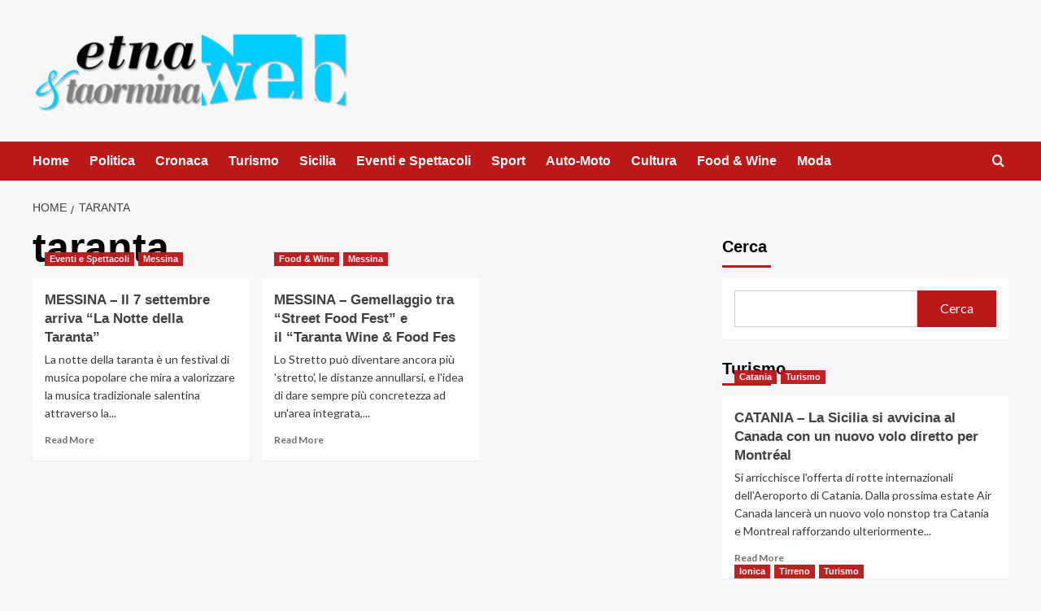

--- FILE ---
content_type: text/html; charset=UTF-8
request_url: https://taorminaweb.it/tag/taranta/
body_size: 15656
content:
<!doctype html>
<html lang="it-IT">

<head>
    <meta charset="UTF-8">
    <meta name="viewport" content="width=device-width, initial-scale=1">
    <link rel="profile" href="http://gmpg.org/xfn/11">
    <meta name='robots' content='index, follow, max-image-preview:large, max-snippet:-1, max-video-preview:-1' />
<link rel='preload' href='https://fonts.googleapis.com/css?family=Source%2BSans%2BPro%3A400%2C700%7CLato%3A400%2C700&#038;subset=latin&#038;display=swap' as='style' onload="this.onload=null;this.rel='stylesheet'" type='text/css' media='all' crossorigin='anonymous'>
<link rel='preconnect' href='https://fonts.googleapis.com' crossorigin='anonymous'>
<link rel='preconnect' href='https://fonts.gstatic.com' crossorigin='anonymous'>
<meta property="og:title" content="Taormina WEB"/>
<meta property="og:description" content="Etna &amp; Taormina Notizie"/>
<meta property="og:image" content="https://taorminaweb.it/wp-content/uploads/2024/08/5.jpeg"/>
<meta property="og:image:width" content="2048" />
<meta property="og:image:height" content="1366" />
<meta property="og:type" content="article"/>
<meta property="og:article:published_time" content="2024-08-28 19:37:42"/>
<meta property="og:article:modified_time" content="2024-08-28 19:37:42"/>
<meta property="og:article:tag" content="Antonio Marra"/>
<meta property="og:article:tag" content="Enza pagliara"/>
<meta property="og:article:tag" content="giardino corallo"/>
<meta property="og:article:tag" content="taranta"/>
<meta name="twitter:card" content="summary">
<meta name="twitter:title" content="Taormina WEB"/>
<meta name="twitter:description" content="Etna &amp; Taormina Notizie"/>
<meta name="twitter:image" content="https://taorminaweb.it/wp-content/uploads/2024/08/5.jpeg"/>

	<!-- This site is optimized with the Yoast SEO plugin v26.7 - https://yoast.com/wordpress/plugins/seo/ -->
	<title>taranta Archivi - Taormina WEB</title>
	<link rel="canonical" href="https://taorminaweb.it/tag/taranta/" />
	<meta property="og:url" content="https://taorminaweb.it/tag/taranta/" />
	<meta property="og:site_name" content="Taormina WEB" />
	<script type="application/ld+json" class="yoast-schema-graph">{"@context":"https://schema.org","@graph":[{"@type":"CollectionPage","@id":"https://taorminaweb.it/tag/taranta/","url":"https://taorminaweb.it/tag/taranta/","name":"taranta Archivi - Taormina WEB","isPartOf":{"@id":"https://taorminaweb.it/#website"},"primaryImageOfPage":{"@id":"https://taorminaweb.it/tag/taranta/#primaryimage"},"image":{"@id":"https://taorminaweb.it/tag/taranta/#primaryimage"},"thumbnailUrl":"https://taorminaweb.it/wp-content/uploads/2024/08/5.jpeg","breadcrumb":{"@id":"https://taorminaweb.it/tag/taranta/#breadcrumb"},"inLanguage":"it-IT"},{"@type":"ImageObject","inLanguage":"it-IT","@id":"https://taorminaweb.it/tag/taranta/#primaryimage","url":"https://taorminaweb.it/wp-content/uploads/2024/08/5.jpeg","contentUrl":"https://taorminaweb.it/wp-content/uploads/2024/08/5.jpeg","width":2048,"height":1366},{"@type":"BreadcrumbList","@id":"https://taorminaweb.it/tag/taranta/#breadcrumb","itemListElement":[{"@type":"ListItem","position":1,"name":"Home","item":"https://taorminaweb.it/"},{"@type":"ListItem","position":2,"name":"taranta"}]},{"@type":"WebSite","@id":"https://taorminaweb.it/#website","url":"https://taorminaweb.it/","name":"Taormina WEB","description":"Etna &amp; Taormina Notizie","publisher":{"@id":"https://taorminaweb.it/#organization"},"potentialAction":[{"@type":"SearchAction","target":{"@type":"EntryPoint","urlTemplate":"https://taorminaweb.it/?s={search_term_string}"},"query-input":{"@type":"PropertyValueSpecification","valueRequired":true,"valueName":"search_term_string"}}],"inLanguage":"it-IT"},{"@type":"Organization","@id":"https://taorminaweb.it/#organization","name":"Taormina WEB","url":"https://taorminaweb.it/","logo":{"@type":"ImageObject","inLanguage":"it-IT","@id":"https://taorminaweb.it/#/schema/logo/image/","url":"https://taorminaweb.it/wp-content/uploads/2015/12/cropped-logo-1.png","contentUrl":"https://taorminaweb.it/wp-content/uploads/2015/12/cropped-logo-1.png","width":411,"height":120,"caption":"Taormina WEB"},"image":{"@id":"https://taorminaweb.it/#/schema/logo/image/"},"sameAs":["https://www.facebook.com/taorminaweb"]}]}</script>
	<!-- / Yoast SEO plugin. -->


<link rel='dns-prefetch' href='//fonts.googleapis.com' />
<link rel='preconnect' href='https://fonts.googleapis.com' />
<link rel='preconnect' href='https://fonts.gstatic.com' />
<link rel="alternate" type="application/rss+xml" title="Taormina WEB &raquo; Feed" href="https://taorminaweb.it/feed/" />
<link rel="alternate" type="application/rss+xml" title="Taormina WEB &raquo; Feed dei commenti" href="https://taorminaweb.it/comments/feed/" />
<link rel="alternate" type="application/rss+xml" title="Taormina WEB &raquo; taranta Feed del tag" href="https://taorminaweb.it/tag/taranta/feed/" />
<style id='wp-img-auto-sizes-contain-inline-css' type='text/css'>
img:is([sizes=auto i],[sizes^="auto," i]){contain-intrinsic-size:3000px 1500px}
/*# sourceURL=wp-img-auto-sizes-contain-inline-css */
</style>
<link rel='stylesheet' id='latest-posts-block-fontawesome-front-css' href='https://taorminaweb.it/wp-content/plugins/latest-posts-block-lite/src/assets/fontawesome/css/all.css?ver=1765420765' type='text/css' media='all' />
<link rel='stylesheet' id='latest-posts-block-frontend-block-style-css-css' href='https://taorminaweb.it/wp-content/plugins/latest-posts-block-lite/dist/blocks.style.build.css?ver=6.9' type='text/css' media='all' />
<style id='wp-emoji-styles-inline-css' type='text/css'>

	img.wp-smiley, img.emoji {
		display: inline !important;
		border: none !important;
		box-shadow: none !important;
		height: 1em !important;
		width: 1em !important;
		margin: 0 0.07em !important;
		vertical-align: -0.1em !important;
		background: none !important;
		padding: 0 !important;
	}
/*# sourceURL=wp-emoji-styles-inline-css */
</style>
<style id='wp-block-library-inline-css' type='text/css'>
:root{--wp-block-synced-color:#7a00df;--wp-block-synced-color--rgb:122,0,223;--wp-bound-block-color:var(--wp-block-synced-color);--wp-editor-canvas-background:#ddd;--wp-admin-theme-color:#007cba;--wp-admin-theme-color--rgb:0,124,186;--wp-admin-theme-color-darker-10:#006ba1;--wp-admin-theme-color-darker-10--rgb:0,107,160.5;--wp-admin-theme-color-darker-20:#005a87;--wp-admin-theme-color-darker-20--rgb:0,90,135;--wp-admin-border-width-focus:2px}@media (min-resolution:192dpi){:root{--wp-admin-border-width-focus:1.5px}}.wp-element-button{cursor:pointer}:root .has-very-light-gray-background-color{background-color:#eee}:root .has-very-dark-gray-background-color{background-color:#313131}:root .has-very-light-gray-color{color:#eee}:root .has-very-dark-gray-color{color:#313131}:root .has-vivid-green-cyan-to-vivid-cyan-blue-gradient-background{background:linear-gradient(135deg,#00d084,#0693e3)}:root .has-purple-crush-gradient-background{background:linear-gradient(135deg,#34e2e4,#4721fb 50%,#ab1dfe)}:root .has-hazy-dawn-gradient-background{background:linear-gradient(135deg,#faaca8,#dad0ec)}:root .has-subdued-olive-gradient-background{background:linear-gradient(135deg,#fafae1,#67a671)}:root .has-atomic-cream-gradient-background{background:linear-gradient(135deg,#fdd79a,#004a59)}:root .has-nightshade-gradient-background{background:linear-gradient(135deg,#330968,#31cdcf)}:root .has-midnight-gradient-background{background:linear-gradient(135deg,#020381,#2874fc)}:root{--wp--preset--font-size--normal:16px;--wp--preset--font-size--huge:42px}.has-regular-font-size{font-size:1em}.has-larger-font-size{font-size:2.625em}.has-normal-font-size{font-size:var(--wp--preset--font-size--normal)}.has-huge-font-size{font-size:var(--wp--preset--font-size--huge)}.has-text-align-center{text-align:center}.has-text-align-left{text-align:left}.has-text-align-right{text-align:right}.has-fit-text{white-space:nowrap!important}#end-resizable-editor-section{display:none}.aligncenter{clear:both}.items-justified-left{justify-content:flex-start}.items-justified-center{justify-content:center}.items-justified-right{justify-content:flex-end}.items-justified-space-between{justify-content:space-between}.screen-reader-text{border:0;clip-path:inset(50%);height:1px;margin:-1px;overflow:hidden;padding:0;position:absolute;width:1px;word-wrap:normal!important}.screen-reader-text:focus{background-color:#ddd;clip-path:none;color:#444;display:block;font-size:1em;height:auto;left:5px;line-height:normal;padding:15px 23px 14px;text-decoration:none;top:5px;width:auto;z-index:100000}html :where(.has-border-color){border-style:solid}html :where([style*=border-top-color]){border-top-style:solid}html :where([style*=border-right-color]){border-right-style:solid}html :where([style*=border-bottom-color]){border-bottom-style:solid}html :where([style*=border-left-color]){border-left-style:solid}html :where([style*=border-width]){border-style:solid}html :where([style*=border-top-width]){border-top-style:solid}html :where([style*=border-right-width]){border-right-style:solid}html :where([style*=border-bottom-width]){border-bottom-style:solid}html :where([style*=border-left-width]){border-left-style:solid}html :where(img[class*=wp-image-]){height:auto;max-width:100%}:where(figure){margin:0 0 1em}html :where(.is-position-sticky){--wp-admin--admin-bar--position-offset:var(--wp-admin--admin-bar--height,0px)}@media screen and (max-width:600px){html :where(.is-position-sticky){--wp-admin--admin-bar--position-offset:0px}}

/*# sourceURL=wp-block-library-inline-css */
</style><style id='wp-block-search-inline-css' type='text/css'>
.wp-block-search__button{margin-left:10px;word-break:normal}.wp-block-search__button.has-icon{line-height:0}.wp-block-search__button svg{height:1.25em;min-height:24px;min-width:24px;width:1.25em;fill:currentColor;vertical-align:text-bottom}:where(.wp-block-search__button){border:1px solid #ccc;padding:6px 10px}.wp-block-search__inside-wrapper{display:flex;flex:auto;flex-wrap:nowrap;max-width:100%}.wp-block-search__label{width:100%}.wp-block-search.wp-block-search__button-only .wp-block-search__button{box-sizing:border-box;display:flex;flex-shrink:0;justify-content:center;margin-left:0;max-width:100%}.wp-block-search.wp-block-search__button-only .wp-block-search__inside-wrapper{min-width:0!important;transition-property:width}.wp-block-search.wp-block-search__button-only .wp-block-search__input{flex-basis:100%;transition-duration:.3s}.wp-block-search.wp-block-search__button-only.wp-block-search__searchfield-hidden,.wp-block-search.wp-block-search__button-only.wp-block-search__searchfield-hidden .wp-block-search__inside-wrapper{overflow:hidden}.wp-block-search.wp-block-search__button-only.wp-block-search__searchfield-hidden .wp-block-search__input{border-left-width:0!important;border-right-width:0!important;flex-basis:0;flex-grow:0;margin:0;min-width:0!important;padding-left:0!important;padding-right:0!important;width:0!important}:where(.wp-block-search__input){appearance:none;border:1px solid #949494;flex-grow:1;font-family:inherit;font-size:inherit;font-style:inherit;font-weight:inherit;letter-spacing:inherit;line-height:inherit;margin-left:0;margin-right:0;min-width:3rem;padding:8px;text-decoration:unset!important;text-transform:inherit}:where(.wp-block-search__button-inside .wp-block-search__inside-wrapper){background-color:#fff;border:1px solid #949494;box-sizing:border-box;padding:4px}:where(.wp-block-search__button-inside .wp-block-search__inside-wrapper) .wp-block-search__input{border:none;border-radius:0;padding:0 4px}:where(.wp-block-search__button-inside .wp-block-search__inside-wrapper) .wp-block-search__input:focus{outline:none}:where(.wp-block-search__button-inside .wp-block-search__inside-wrapper) :where(.wp-block-search__button){padding:4px 8px}.wp-block-search.aligncenter .wp-block-search__inside-wrapper{margin:auto}.wp-block[data-align=right] .wp-block-search.wp-block-search__button-only .wp-block-search__inside-wrapper{float:right}
/*# sourceURL=https://taorminaweb.it/wp-includes/blocks/search/style.min.css */
</style>
<style id='wp-block-search-theme-inline-css' type='text/css'>
.wp-block-search .wp-block-search__label{font-weight:700}.wp-block-search__button{border:1px solid #ccc;padding:.375em .625em}
/*# sourceURL=https://taorminaweb.it/wp-includes/blocks/search/theme.min.css */
</style>
<style id='global-styles-inline-css' type='text/css'>
:root{--wp--preset--aspect-ratio--square: 1;--wp--preset--aspect-ratio--4-3: 4/3;--wp--preset--aspect-ratio--3-4: 3/4;--wp--preset--aspect-ratio--3-2: 3/2;--wp--preset--aspect-ratio--2-3: 2/3;--wp--preset--aspect-ratio--16-9: 16/9;--wp--preset--aspect-ratio--9-16: 9/16;--wp--preset--color--black: #000000;--wp--preset--color--cyan-bluish-gray: #abb8c3;--wp--preset--color--white: #ffffff;--wp--preset--color--pale-pink: #f78da7;--wp--preset--color--vivid-red: #cf2e2e;--wp--preset--color--luminous-vivid-orange: #ff6900;--wp--preset--color--luminous-vivid-amber: #fcb900;--wp--preset--color--light-green-cyan: #7bdcb5;--wp--preset--color--vivid-green-cyan: #00d084;--wp--preset--color--pale-cyan-blue: #8ed1fc;--wp--preset--color--vivid-cyan-blue: #0693e3;--wp--preset--color--vivid-purple: #9b51e0;--wp--preset--gradient--vivid-cyan-blue-to-vivid-purple: linear-gradient(135deg,rgb(6,147,227) 0%,rgb(155,81,224) 100%);--wp--preset--gradient--light-green-cyan-to-vivid-green-cyan: linear-gradient(135deg,rgb(122,220,180) 0%,rgb(0,208,130) 100%);--wp--preset--gradient--luminous-vivid-amber-to-luminous-vivid-orange: linear-gradient(135deg,rgb(252,185,0) 0%,rgb(255,105,0) 100%);--wp--preset--gradient--luminous-vivid-orange-to-vivid-red: linear-gradient(135deg,rgb(255,105,0) 0%,rgb(207,46,46) 100%);--wp--preset--gradient--very-light-gray-to-cyan-bluish-gray: linear-gradient(135deg,rgb(238,238,238) 0%,rgb(169,184,195) 100%);--wp--preset--gradient--cool-to-warm-spectrum: linear-gradient(135deg,rgb(74,234,220) 0%,rgb(151,120,209) 20%,rgb(207,42,186) 40%,rgb(238,44,130) 60%,rgb(251,105,98) 80%,rgb(254,248,76) 100%);--wp--preset--gradient--blush-light-purple: linear-gradient(135deg,rgb(255,206,236) 0%,rgb(152,150,240) 100%);--wp--preset--gradient--blush-bordeaux: linear-gradient(135deg,rgb(254,205,165) 0%,rgb(254,45,45) 50%,rgb(107,0,62) 100%);--wp--preset--gradient--luminous-dusk: linear-gradient(135deg,rgb(255,203,112) 0%,rgb(199,81,192) 50%,rgb(65,88,208) 100%);--wp--preset--gradient--pale-ocean: linear-gradient(135deg,rgb(255,245,203) 0%,rgb(182,227,212) 50%,rgb(51,167,181) 100%);--wp--preset--gradient--electric-grass: linear-gradient(135deg,rgb(202,248,128) 0%,rgb(113,206,126) 100%);--wp--preset--gradient--midnight: linear-gradient(135deg,rgb(2,3,129) 0%,rgb(40,116,252) 100%);--wp--preset--font-size--small: 13px;--wp--preset--font-size--medium: 20px;--wp--preset--font-size--large: 36px;--wp--preset--font-size--x-large: 42px;--wp--preset--spacing--20: 0.44rem;--wp--preset--spacing--30: 0.67rem;--wp--preset--spacing--40: 1rem;--wp--preset--spacing--50: 1.5rem;--wp--preset--spacing--60: 2.25rem;--wp--preset--spacing--70: 3.38rem;--wp--preset--spacing--80: 5.06rem;--wp--preset--shadow--natural: 6px 6px 9px rgba(0, 0, 0, 0.2);--wp--preset--shadow--deep: 12px 12px 50px rgba(0, 0, 0, 0.4);--wp--preset--shadow--sharp: 6px 6px 0px rgba(0, 0, 0, 0.2);--wp--preset--shadow--outlined: 6px 6px 0px -3px rgb(255, 255, 255), 6px 6px rgb(0, 0, 0);--wp--preset--shadow--crisp: 6px 6px 0px rgb(0, 0, 0);}:root { --wp--style--global--content-size: 740px;--wp--style--global--wide-size: 1200px; }:where(body) { margin: 0; }.wp-site-blocks > .alignleft { float: left; margin-right: 2em; }.wp-site-blocks > .alignright { float: right; margin-left: 2em; }.wp-site-blocks > .aligncenter { justify-content: center; margin-left: auto; margin-right: auto; }:where(.wp-site-blocks) > * { margin-block-start: 24px; margin-block-end: 0; }:where(.wp-site-blocks) > :first-child { margin-block-start: 0; }:where(.wp-site-blocks) > :last-child { margin-block-end: 0; }:root { --wp--style--block-gap: 24px; }:root :where(.is-layout-flow) > :first-child{margin-block-start: 0;}:root :where(.is-layout-flow) > :last-child{margin-block-end: 0;}:root :where(.is-layout-flow) > *{margin-block-start: 24px;margin-block-end: 0;}:root :where(.is-layout-constrained) > :first-child{margin-block-start: 0;}:root :where(.is-layout-constrained) > :last-child{margin-block-end: 0;}:root :where(.is-layout-constrained) > *{margin-block-start: 24px;margin-block-end: 0;}:root :where(.is-layout-flex){gap: 24px;}:root :where(.is-layout-grid){gap: 24px;}.is-layout-flow > .alignleft{float: left;margin-inline-start: 0;margin-inline-end: 2em;}.is-layout-flow > .alignright{float: right;margin-inline-start: 2em;margin-inline-end: 0;}.is-layout-flow > .aligncenter{margin-left: auto !important;margin-right: auto !important;}.is-layout-constrained > .alignleft{float: left;margin-inline-start: 0;margin-inline-end: 2em;}.is-layout-constrained > .alignright{float: right;margin-inline-start: 2em;margin-inline-end: 0;}.is-layout-constrained > .aligncenter{margin-left: auto !important;margin-right: auto !important;}.is-layout-constrained > :where(:not(.alignleft):not(.alignright):not(.alignfull)){max-width: var(--wp--style--global--content-size);margin-left: auto !important;margin-right: auto !important;}.is-layout-constrained > .alignwide{max-width: var(--wp--style--global--wide-size);}body .is-layout-flex{display: flex;}.is-layout-flex{flex-wrap: wrap;align-items: center;}.is-layout-flex > :is(*, div){margin: 0;}body .is-layout-grid{display: grid;}.is-layout-grid > :is(*, div){margin: 0;}body{padding-top: 0px;padding-right: 0px;padding-bottom: 0px;padding-left: 0px;}a:where(:not(.wp-element-button)){text-decoration: none;}:root :where(.wp-element-button, .wp-block-button__link){background-color: #32373c;border-width: 0;color: #fff;font-family: inherit;font-size: inherit;font-style: inherit;font-weight: inherit;letter-spacing: inherit;line-height: inherit;padding-top: calc(0.667em + 2px);padding-right: calc(1.333em + 2px);padding-bottom: calc(0.667em + 2px);padding-left: calc(1.333em + 2px);text-decoration: none;text-transform: inherit;}.has-black-color{color: var(--wp--preset--color--black) !important;}.has-cyan-bluish-gray-color{color: var(--wp--preset--color--cyan-bluish-gray) !important;}.has-white-color{color: var(--wp--preset--color--white) !important;}.has-pale-pink-color{color: var(--wp--preset--color--pale-pink) !important;}.has-vivid-red-color{color: var(--wp--preset--color--vivid-red) !important;}.has-luminous-vivid-orange-color{color: var(--wp--preset--color--luminous-vivid-orange) !important;}.has-luminous-vivid-amber-color{color: var(--wp--preset--color--luminous-vivid-amber) !important;}.has-light-green-cyan-color{color: var(--wp--preset--color--light-green-cyan) !important;}.has-vivid-green-cyan-color{color: var(--wp--preset--color--vivid-green-cyan) !important;}.has-pale-cyan-blue-color{color: var(--wp--preset--color--pale-cyan-blue) !important;}.has-vivid-cyan-blue-color{color: var(--wp--preset--color--vivid-cyan-blue) !important;}.has-vivid-purple-color{color: var(--wp--preset--color--vivid-purple) !important;}.has-black-background-color{background-color: var(--wp--preset--color--black) !important;}.has-cyan-bluish-gray-background-color{background-color: var(--wp--preset--color--cyan-bluish-gray) !important;}.has-white-background-color{background-color: var(--wp--preset--color--white) !important;}.has-pale-pink-background-color{background-color: var(--wp--preset--color--pale-pink) !important;}.has-vivid-red-background-color{background-color: var(--wp--preset--color--vivid-red) !important;}.has-luminous-vivid-orange-background-color{background-color: var(--wp--preset--color--luminous-vivid-orange) !important;}.has-luminous-vivid-amber-background-color{background-color: var(--wp--preset--color--luminous-vivid-amber) !important;}.has-light-green-cyan-background-color{background-color: var(--wp--preset--color--light-green-cyan) !important;}.has-vivid-green-cyan-background-color{background-color: var(--wp--preset--color--vivid-green-cyan) !important;}.has-pale-cyan-blue-background-color{background-color: var(--wp--preset--color--pale-cyan-blue) !important;}.has-vivid-cyan-blue-background-color{background-color: var(--wp--preset--color--vivid-cyan-blue) !important;}.has-vivid-purple-background-color{background-color: var(--wp--preset--color--vivid-purple) !important;}.has-black-border-color{border-color: var(--wp--preset--color--black) !important;}.has-cyan-bluish-gray-border-color{border-color: var(--wp--preset--color--cyan-bluish-gray) !important;}.has-white-border-color{border-color: var(--wp--preset--color--white) !important;}.has-pale-pink-border-color{border-color: var(--wp--preset--color--pale-pink) !important;}.has-vivid-red-border-color{border-color: var(--wp--preset--color--vivid-red) !important;}.has-luminous-vivid-orange-border-color{border-color: var(--wp--preset--color--luminous-vivid-orange) !important;}.has-luminous-vivid-amber-border-color{border-color: var(--wp--preset--color--luminous-vivid-amber) !important;}.has-light-green-cyan-border-color{border-color: var(--wp--preset--color--light-green-cyan) !important;}.has-vivid-green-cyan-border-color{border-color: var(--wp--preset--color--vivid-green-cyan) !important;}.has-pale-cyan-blue-border-color{border-color: var(--wp--preset--color--pale-cyan-blue) !important;}.has-vivid-cyan-blue-border-color{border-color: var(--wp--preset--color--vivid-cyan-blue) !important;}.has-vivid-purple-border-color{border-color: var(--wp--preset--color--vivid-purple) !important;}.has-vivid-cyan-blue-to-vivid-purple-gradient-background{background: var(--wp--preset--gradient--vivid-cyan-blue-to-vivid-purple) !important;}.has-light-green-cyan-to-vivid-green-cyan-gradient-background{background: var(--wp--preset--gradient--light-green-cyan-to-vivid-green-cyan) !important;}.has-luminous-vivid-amber-to-luminous-vivid-orange-gradient-background{background: var(--wp--preset--gradient--luminous-vivid-amber-to-luminous-vivid-orange) !important;}.has-luminous-vivid-orange-to-vivid-red-gradient-background{background: var(--wp--preset--gradient--luminous-vivid-orange-to-vivid-red) !important;}.has-very-light-gray-to-cyan-bluish-gray-gradient-background{background: var(--wp--preset--gradient--very-light-gray-to-cyan-bluish-gray) !important;}.has-cool-to-warm-spectrum-gradient-background{background: var(--wp--preset--gradient--cool-to-warm-spectrum) !important;}.has-blush-light-purple-gradient-background{background: var(--wp--preset--gradient--blush-light-purple) !important;}.has-blush-bordeaux-gradient-background{background: var(--wp--preset--gradient--blush-bordeaux) !important;}.has-luminous-dusk-gradient-background{background: var(--wp--preset--gradient--luminous-dusk) !important;}.has-pale-ocean-gradient-background{background: var(--wp--preset--gradient--pale-ocean) !important;}.has-electric-grass-gradient-background{background: var(--wp--preset--gradient--electric-grass) !important;}.has-midnight-gradient-background{background: var(--wp--preset--gradient--midnight) !important;}.has-small-font-size{font-size: var(--wp--preset--font-size--small) !important;}.has-medium-font-size{font-size: var(--wp--preset--font-size--medium) !important;}.has-large-font-size{font-size: var(--wp--preset--font-size--large) !important;}.has-x-large-font-size{font-size: var(--wp--preset--font-size--x-large) !important;}
/*# sourceURL=global-styles-inline-css */
</style>

<link rel='stylesheet' id='blockspare-frontend-block-style-css-css' href='https://taorminaweb.it/wp-content/plugins/blockspare/dist/style-blocks.css?ver=6.9' type='text/css' media='all' />
<link rel='stylesheet' id='blockspare-frontend-banner-style-css-css' href='https://taorminaweb.it/wp-content/plugins/blockspare/dist/style-banner_group.css?ver=6.9' type='text/css' media='all' />
<link rel='stylesheet' id='fontawesome-css' href='https://taorminaweb.it/wp-content/plugins/blockspare/assets/fontawesome/css/all.css?ver=6.9' type='text/css' media='all' />
<link rel='stylesheet' id='covernews-google-fonts-css' href='https://fonts.googleapis.com/css?family=Source%2BSans%2BPro%3A400%2C700%7CLato%3A400%2C700&#038;subset=latin&#038;display=swap' type='text/css' media='all' />
<link rel='stylesheet' id='covernews-icons-css' href='https://taorminaweb.it/wp-content/themes/covernews/assets/icons/style.css?ver=6.9' type='text/css' media='all' />
<link rel='stylesheet' id='bootstrap-css' href='https://taorminaweb.it/wp-content/themes/covernews/assets/bootstrap/css/bootstrap.min.css?ver=6.9' type='text/css' media='all' />
<link rel='stylesheet' id='covernews-style-css' href='https://taorminaweb.it/wp-content/themes/covernews/style.min.css?ver=5.4.0' type='text/css' media='all' />
<script type="text/javascript" src="https://taorminaweb.it/wp-includes/js/jquery/jquery.min.js?ver=3.7.1" id="jquery-core-js"></script>
<script type="text/javascript" src="https://taorminaweb.it/wp-includes/js/jquery/jquery-migrate.min.js?ver=3.4.1" id="jquery-migrate-js"></script>
<script type="text/javascript" src="https://taorminaweb.it/wp-content/plugins/blockspare/assets/js/countup/waypoints.min.js?ver=6.9" id="waypoint-js"></script>
<script type="text/javascript" src="https://taorminaweb.it/wp-content/plugins/blockspare/assets/js/countup/jquery.counterup.min.js?ver=1" id="countup-js"></script>
<link rel="https://api.w.org/" href="https://taorminaweb.it/wp-json/" /><link rel="alternate" title="JSON" type="application/json" href="https://taorminaweb.it/wp-json/wp/v2/tags/2291" /><link rel="EditURI" type="application/rsd+xml" title="RSD" href="https://taorminaweb.it/xmlrpc.php?rsd" />
<meta name="generator" content="WordPress 6.9" />
        <style type="text/css">
                        .site-title,
            .site-description {
                position: absolute;
                clip: rect(1px, 1px, 1px, 1px);
                display: none;
            }

                    .elementor-template-full-width .elementor-section.elementor-section-full_width > .elementor-container,
        .elementor-template-full-width .elementor-section.elementor-section-boxed > .elementor-container{
            max-width: 1200px;
        }
        @media (min-width: 1600px){
            .elementor-template-full-width .elementor-section.elementor-section-full_width > .elementor-container,
            .elementor-template-full-width .elementor-section.elementor-section-boxed > .elementor-container{
                max-width: 1600px;
            }
        }
        
        .align-content-left .elementor-section-stretched,
        .align-content-right .elementor-section-stretched {
            max-width: 100%;
            left: 0 !important;
        }


        </style>
        <link rel="icon" href="https://taorminaweb.it/wp-content/uploads/2015/12/cropped-logo-32x32.png" sizes="32x32" />
<link rel="icon" href="https://taorminaweb.it/wp-content/uploads/2015/12/cropped-logo-192x192.png" sizes="192x192" />
<link rel="apple-touch-icon" href="https://taorminaweb.it/wp-content/uploads/2015/12/cropped-logo-180x180.png" />
<meta name="msapplication-TileImage" content="https://taorminaweb.it/wp-content/uploads/2015/12/cropped-logo-270x270.png" />
		<style type="text/css" id="wp-custom-css">
			.img-effetto {
  transition: transform 0.3s ease, box-shadow 0.3s ease;
  border-radius: 15px;
  box-shadow: 0 4px 10px rgba(0, 0, 0, 0.15);
  overflow: hidden;
  display: block;
  width: 100%;
  height: auto;
}

.img-effetto:hover {
  transform: scale(1.05);
  box-shadow: 0 8px 20px rgba(0, 0, 0, 0.25);
}
.post-thumbnail img {
  transition: transform 0.3s ease, box-shadow 0.3s ease;
  border-radius: 15px;
  box-shadow: 0 4px 10px rgba(0, 0, 0, 0.15);
}

.post-thumbnail img:hover {
  transform: scale(1.05);
  box-shadow: 0 8px 20px rgba(0, 0, 0, 0.25);
}

		</style>
		<link rel='stylesheet' id='hbagency_style_css-css' href='https://hbagency.it/cdn/stylehb.css?ver=6.9' type='text/css' media='all' />
</head>

<body class="archive tag tag-taranta tag-2291 wp-custom-logo wp-embed-responsive wp-theme-covernews hfeed default-content-layout scrollup-sticky-header aft-sticky-header aft-sticky-sidebar default aft-container-default aft-main-banner-slider-editors-picks-trending header-image-default align-content-left aft-and">
    
            <div id="af-preloader">
            <div id="loader-wrapper">
                <div id="loader"></div>
            </div>
        </div>
    
    <div id="page" class="site">
        <a class="skip-link screen-reader-text" href="#content">Skip to content</a>

        <div class="header-layout-1">
    <header id="masthead" class="site-header">
        <div class="masthead-banner " >
      <div class="container">
        <div class="row">
          <div class="col-md-4">
            <div class="site-branding">
              <a href="https://taorminaweb.it/" class="custom-logo-link" rel="home"><img width="411" height="120" src="https://taorminaweb.it/wp-content/uploads/2015/12/cropped-logo-1.png" class="custom-logo" alt="Taormina WEB" decoding="async" srcset="https://taorminaweb.it/wp-content/uploads/2015/12/cropped-logo-1.png 411w, https://taorminaweb.it/wp-content/uploads/2015/12/cropped-logo-1-300x88.png 300w" sizes="(max-width: 411px) 100vw, 411px" loading="lazy" /></a>                <p class="site-title font-family-1">
                  <a href="https://taorminaweb.it/" rel="home">Taormina WEB</a>
                </p>
              
                              <p class="site-description">Etna &amp; Taormina Notizie</p>
                          </div>
          </div>
          <div class="col-md-8">
                      </div>
        </div>
      </div>
    </div>
    <nav id="site-navigation" class="main-navigation">
      <div class="container">
        <div class="row">
          <div class="kol-12">
            <div class="navigation-container">

              <div class="main-navigation-container-items-wrapper">

                <span class="toggle-menu">
                  <a
                    href="#"
                    class="aft-void-menu"
                    role="button"
                    aria-label="Toggle Primary Menu"
                    aria-controls="primary-menu" aria-expanded="false">
                    <span class="screen-reader-text">Primary Menu</span>
                    <i class="ham"></i>
                  </a>
                </span>
                <span class="af-mobile-site-title-wrap">
                  <a href="https://taorminaweb.it/" class="custom-logo-link" rel="home"><img width="411" height="120" src="https://taorminaweb.it/wp-content/uploads/2015/12/cropped-logo-1.png" class="custom-logo" alt="Taormina WEB" decoding="async" srcset="https://taorminaweb.it/wp-content/uploads/2015/12/cropped-logo-1.png 411w, https://taorminaweb.it/wp-content/uploads/2015/12/cropped-logo-1-300x88.png 300w" sizes="(max-width: 411px) 100vw, 411px" loading="lazy" /></a>                  <p class="site-title font-family-1">
                    <a href="https://taorminaweb.it/" rel="home">Taormina WEB</a>
                  </p>
                </span>
                <div class="menu main-menu"><ul id="primary-menu" class="menu"><li id="menu-item-5" class="menu-item menu-item-type-custom menu-item-object-custom menu-item-5"><a href="https://www.taorminaweb.it/">Home</a></li>
<li id="menu-item-7" class="menu-item menu-item-type-taxonomy menu-item-object-category menu-item-7"><a href="https://taorminaweb.it/category/politica/">Politica</a></li>
<li id="menu-item-6" class="menu-item menu-item-type-taxonomy menu-item-object-category menu-item-6"><a href="https://taorminaweb.it/category/cronaca/">Cronaca</a></li>
<li id="menu-item-9" class="menu-item menu-item-type-taxonomy menu-item-object-category menu-item-9"><a href="https://taorminaweb.it/category/turismo/">Turismo</a></li>
<li id="menu-item-10" class="menu-item menu-item-type-taxonomy menu-item-object-category menu-item-10"><a href="https://taorminaweb.it/category/news-sicilia/">Sicilia</a></li>
<li id="menu-item-11" class="menu-item menu-item-type-taxonomy menu-item-object-category menu-item-11"><a href="https://taorminaweb.it/category/eventi-e-spettacoli/">Eventi e Spettacoli</a></li>
<li id="menu-item-8" class="menu-item menu-item-type-taxonomy menu-item-object-category menu-item-8"><a href="https://taorminaweb.it/category/sport/">Sport</a></li>
<li id="menu-item-13" class="menu-item menu-item-type-taxonomy menu-item-object-category menu-item-13"><a href="https://taorminaweb.it/category/auto-moto/">Auto-Moto</a></li>
<li id="menu-item-12" class="menu-item menu-item-type-taxonomy menu-item-object-category menu-item-12"><a href="https://taorminaweb.it/category/cultura/">Cultura</a></li>
<li id="menu-item-14" class="menu-item menu-item-type-taxonomy menu-item-object-category menu-item-14"><a href="https://taorminaweb.it/category/foodwine/">Food &#038; Wine</a></li>
<li id="menu-item-46" class="menu-item menu-item-type-taxonomy menu-item-object-category menu-item-46"><a href="https://taorminaweb.it/category/moda/">Moda</a></li>
</ul></div>              </div>
              <div class="cart-search">

                <div class="af-search-wrap">
                  <div class="search-overlay">
                    <a href="#" title="Search" class="search-icon">
                      <i class="fa fa-search"></i>
                    </a>
                    <div class="af-search-form">
                      <form role="search" method="get" class="search-form" action="https://taorminaweb.it/">
				<label>
					<span class="screen-reader-text">Ricerca per:</span>
					<input type="search" class="search-field" placeholder="Cerca &hellip;" value="" name="s" />
				</label>
				<input type="submit" class="search-submit" value="Cerca" />
			</form>                    </div>
                  </div>
                </div>
              </div>


            </div>
          </div>
        </div>
      </div>
    </nav>
  </header>
</div>

        
            <div id="content" class="container">
                                <div class="em-breadcrumbs font-family-1 covernews-breadcrumbs">
            <div class="row">
                <div role="navigation" aria-label="Breadcrumbs" class="breadcrumb-trail breadcrumbs" itemprop="breadcrumb"><ul class="trail-items" itemscope itemtype="http://schema.org/BreadcrumbList"><meta name="numberOfItems" content="2" /><meta name="itemListOrder" content="Ascending" /><li itemprop="itemListElement" itemscope itemtype="http://schema.org/ListItem" class="trail-item trail-begin"><a href="https://taorminaweb.it/" rel="home" itemprop="item"><span itemprop="name">Home</span></a><meta itemprop="position" content="1" /></li><li itemprop="itemListElement" itemscope itemtype="http://schema.org/ListItem" class="trail-item trail-end"><a href="https://taorminaweb.it/tag/taranta/" itemprop="item"><span itemprop="name">taranta</span></a><meta itemprop="position" content="2" /></li></ul></div>            </div>
        </div>
            <div class="section-block-upper row">

                <div id="primary" class="content-area">
                    <main id="main" class="site-main aft-archive-post">

                        
                            <header class="header-title-wrapper1">
                                <h1 class="page-title">taranta</h1>                            </header><!-- .header-title-wrapper -->
                            <div class="row">
                            <div id="aft-inner-row">
                            

        <article id="post-34481" class="col-lg-4 col-sm-4 col-md-4 latest-posts-grid post-34481 post type-post status-publish format-standard has-post-thumbnail hentry category-eventi-e-spettacoli category-messina tag-antonio-marra tag-enza-pagliara tag-giardino-corallo tag-taranta"                 data-mh="archive-layout-grid">
            
<div class="align-items-center has-post-image">
  <div class="spotlight-post">
    <figure class="categorised-article inside-img">
      <div class="categorised-article-wrapper">
        <div class="data-bg-hover data-bg-categorised read-bg-img">
          <a href="https://taorminaweb.it/2024/08/28/messina-il-7-settembre-arriva-la-notte-della-taranta/"
            aria-label="MESSINA &#8211; Il 7 settembre arriva &#8220;La Notte della Taranta&#8221;">
            <img width="300" height="200" src="https://taorminaweb.it/wp-content/uploads/2024/08/5-300x200.jpeg" class="attachment-medium size-medium wp-post-image" alt="5" decoding="async" fetchpriority="high" srcset="https://taorminaweb.it/wp-content/uploads/2024/08/5-300x200.jpeg 300w, https://taorminaweb.it/wp-content/uploads/2024/08/5-1024x683.jpeg 1024w, https://taorminaweb.it/wp-content/uploads/2024/08/5-768x512.jpeg 768w, https://taorminaweb.it/wp-content/uploads/2024/08/5-1536x1025.jpeg 1536w, https://taorminaweb.it/wp-content/uploads/2024/08/5.jpeg 2048w" sizes="(max-width: 300px) 100vw, 300px" loading="lazy" />          </a>
        </div>
                <div class="figure-categories figure-categories-bg">
          <ul class="cat-links"><li class="meta-category">
                             <a class="covernews-categories category-color-1"
                            href="https://taorminaweb.it/category/eventi-e-spettacoli/" 
                            aria-label="View all posts in Eventi e Spettacoli"> 
                                 Eventi e Spettacoli
                             </a>
                        </li><li class="meta-category">
                             <a class="covernews-categories category-color-1"
                            href="https://taorminaweb.it/category/messina/" 
                            aria-label="View all posts in Messina"> 
                                 Messina
                             </a>
                        </li></ul>        </div>
      </div>

    </figure>
    <figcaption>

      <h3 class="article-title article-title-1">
        <a href="https://taorminaweb.it/2024/08/28/messina-il-7-settembre-arriva-la-notte-della-taranta/">
          MESSINA &#8211; Il 7 settembre arriva &#8220;La Notte della Taranta&#8221;        </a>
      </h3>
      <div class="grid-item-metadata">
        
    <span class="author-links">

                      </span>
      </div>
              <div class="full-item-discription">
          <div class="post-description">
            <p>La notte della taranta è un festival di musica popolare che mira a valorizzare la musica tradizionale salentina attraverso la...</p>
<div class="aft-readmore-wrapper">
              <a href="https://taorminaweb.it/2024/08/28/messina-il-7-settembre-arriva-la-notte-della-taranta/" class="aft-readmore" aria-label="Read more about MESSINA &#8211; Il 7 settembre arriva &#8220;La Notte della Taranta&#8221;">Read More<span class="screen-reader-text">Read more about MESSINA &#8211; Il 7 settembre arriva &#8220;La Notte della Taranta&#8221;</span></a>
          </div>

          </div>
        </div>
          </figcaption>
  </div>
  </div>        </article>
    

        <article id="post-16818" class="col-lg-4 col-sm-4 col-md-4 latest-posts-grid post-16818 post type-post status-publish format-standard has-post-thumbnail hentry category-foodwine category-messina tag-food tag-stretto tag-taranta"                 data-mh="archive-layout-grid">
            
<div class="align-items-center has-post-image">
  <div class="spotlight-post">
    <figure class="categorised-article inside-img">
      <div class="categorised-article-wrapper">
        <div class="data-bg-hover data-bg-categorised read-bg-img">
          <a href="https://taorminaweb.it/2018/07/23/messina-gemellaggio-tra-street-food-fest-e-il-taranta-wine-food-fes/"
            aria-label="MESSINA &#8211; Gemellaggio tra &#8220;Street Food Fest&#8221; e il &#8220;Taranta Wine &#038; Food Fes">
            <img width="300" height="200" src="https://taorminaweb.it/wp-content/uploads/2018/07/22519382_799209076870475_8854942725501251891_n-300x200.jpg" class="attachment-medium size-medium wp-post-image" alt="22519382_799209076870475_8854942725501251891_n" decoding="async" srcset="https://taorminaweb.it/wp-content/uploads/2018/07/22519382_799209076870475_8854942725501251891_n-300x200.jpg 300w, https://taorminaweb.it/wp-content/uploads/2018/07/22519382_799209076870475_8854942725501251891_n-768x513.jpg 768w, https://taorminaweb.it/wp-content/uploads/2018/07/22519382_799209076870475_8854942725501251891_n-220x146.jpg 220w, https://taorminaweb.it/wp-content/uploads/2018/07/22519382_799209076870475_8854942725501251891_n.jpg 960w" sizes="(max-width: 300px) 100vw, 300px" loading="lazy" />          </a>
        </div>
                <div class="figure-categories figure-categories-bg">
          <ul class="cat-links"><li class="meta-category">
                             <a class="covernews-categories category-color-1"
                            href="https://taorminaweb.it/category/foodwine/" 
                            aria-label="View all posts in Food &amp; Wine"> 
                                 Food &amp; Wine
                             </a>
                        </li><li class="meta-category">
                             <a class="covernews-categories category-color-1"
                            href="https://taorminaweb.it/category/messina/" 
                            aria-label="View all posts in Messina"> 
                                 Messina
                             </a>
                        </li></ul>        </div>
      </div>

    </figure>
    <figcaption>

      <h3 class="article-title article-title-1">
        <a href="https://taorminaweb.it/2018/07/23/messina-gemellaggio-tra-street-food-fest-e-il-taranta-wine-food-fes/">
          MESSINA &#8211; Gemellaggio tra &#8220;Street Food Fest&#8221; e il &#8220;Taranta Wine &#038; Food Fes        </a>
      </h3>
      <div class="grid-item-metadata">
        
    <span class="author-links">

                      </span>
      </div>
              <div class="full-item-discription">
          <div class="post-description">
            <p>Lo Stretto può diventare ancora più 'stretto', le distanze annullarsi, e l'idea di dare sempre più concretezza ad un'area integrata,...</p>
<div class="aft-readmore-wrapper">
              <a href="https://taorminaweb.it/2018/07/23/messina-gemellaggio-tra-street-food-fest-e-il-taranta-wine-food-fes/" class="aft-readmore" aria-label="Read more about MESSINA &#8211; Gemellaggio tra &#8220;Street Food Fest&#8221; e il &#8220;Taranta Wine &#038; Food Fes">Read More<span class="screen-reader-text">Read more about MESSINA &#8211; Gemellaggio tra &#8220;Street Food Fest&#8221; e il &#8220;Taranta Wine &#038; Food Fes</span></a>
          </div>

          </div>
        </div>
          </figcaption>
  </div>
  </div>        </article>
                                </div>
                            <div class="col col-ten">
                                <div class="covernews-pagination">
                                                                    </div>
                            </div>
                                            </div>
                    </main><!-- #main -->
                </div><!-- #primary -->

                <aside id="secondary" class="widget-area sidebar-sticky-top">
	<div id="block-2" class="widget covernews-widget widget_block widget_search"><form role="search" method="get" action="https://taorminaweb.it/" class="wp-block-search__button-outside wp-block-search__text-button wp-block-search"    ><label class="wp-block-search__label" for="wp-block-search__input-1" >Cerca</label><div class="wp-block-search__inside-wrapper" ><input class="wp-block-search__input" id="wp-block-search__input-1" placeholder="" value="" type="search" name="s" required /><button aria-label="Cerca" class="wp-block-search__button wp-element-button" type="submit" >Cerca</button></div></form></div><div id="covernews_double_col_categorised_posts-6" class="widget covernews-widget covernews_double_col_categorised_posts grid-layout">              <div class="em-title-subtitle-wrap">
              <h2 class="widget-title header-after1">
      <span class="header-after ">
                Turismo      </span>
    </h2>

        </div>
                  <div class="widget-wrapper">
        <div class="row">
                        <div class="col-sm-4 second-wiz" data-mh="em-double-column">
                <div class="spotlight-post">

                  <figure class="categorised-article inside-img">
                    <div class="categorised-article-wrapper">
                      <div class="data-bg-hover data-bg-categorised read-bg-img">
                        <a href="https://taorminaweb.it/2025/09/10/catania-la-sicilia-si-avvicina-al-canada-con-un-nuovo-volo-diretto-per-montreal/"
                          aria-label="CATANIA &#8211; La Sicilia si avvicina al Canada con un nuovo volo diretto per Montréal">
                          <img width="300" height="225" src="https://taorminaweb.it/wp-content/uploads/2024/09/catania-via-etnea-300x225.jpg" class="attachment-medium size-medium wp-post-image" alt="catania via etnea" decoding="async" loading="lazy" srcset="https://taorminaweb.it/wp-content/uploads/2024/09/catania-via-etnea-300x225.jpg 300w, https://taorminaweb.it/wp-content/uploads/2024/09/catania-via-etnea-1024x768.jpg 1024w, https://taorminaweb.it/wp-content/uploads/2024/09/catania-via-etnea-768x576.jpg 768w, https://taorminaweb.it/wp-content/uploads/2024/09/catania-via-etnea-1536x1152.jpg 1536w, https://taorminaweb.it/wp-content/uploads/2024/09/catania-via-etnea-2048x1536.jpg 2048w" sizes="auto, (max-width: 300px) 100vw, 300px" />                        </a>

                      </div>
                    </div>
                                        <div class="figure-categories figure-categories-bg">

                      <ul class="cat-links"><li class="meta-category">
                             <a class="covernews-categories category-color-1"
                            href="https://taorminaweb.it/category/catania/" 
                            aria-label="View all posts in Catania"> 
                                 Catania
                             </a>
                        </li><li class="meta-category">
                             <a class="covernews-categories category-color-1"
                            href="https://taorminaweb.it/category/turismo/" 
                            aria-label="View all posts in Turismo"> 
                                 Turismo
                             </a>
                        </li></ul>                    </div>
                  </figure>

                  <figcaption>

                    <h3 class="article-title article-title-1">
                      <a href="https://taorminaweb.it/2025/09/10/catania-la-sicilia-si-avvicina-al-canada-con-un-nuovo-volo-diretto-per-montreal/">
                        CATANIA &#8211; La Sicilia si avvicina al Canada con un nuovo volo diretto per Montréal                      </a>
                    </h3>
                    <div class="grid-item-metadata">
                      
    <span class="author-links">

                      </span>
                    </div>
                                          <div class="full-item-discription">
                        <div class="post-description">
                                                      <p>Si arricchisce l'offerta di rotte internazionali dell'Aeroporto di Catania. Dalla prossima estate Air Canada lancerà un nuovo volo nonstop tra Catania e Montreal rafforzando ulteriormente...</p>
<div class="aft-readmore-wrapper">
              <a href="https://taorminaweb.it/2025/09/10/catania-la-sicilia-si-avvicina-al-canada-con-un-nuovo-volo-diretto-per-montreal/" class="aft-readmore" aria-label="Read more about CATANIA &#8211; La Sicilia si avvicina al Canada con un nuovo volo diretto per Montréal">Read More<span class="screen-reader-text">Read more about CATANIA &#8211; La Sicilia si avvicina al Canada con un nuovo volo diretto per Montréal</span></a>
          </div>
                                                  </div>
                      </div>
                                      </figcaption>
                </div>
              </div>

                        <div class="col-sm-4 second-wiz" data-mh="em-double-column">
                <div class="spotlight-post">

                  <figure class="categorised-article inside-img">
                    <div class="categorised-article-wrapper">
                      <div class="data-bg-hover data-bg-categorised read-bg-img">
                        <a href="https://taorminaweb.it/2025/08/14/classifica-holidu16-citta-siciliane-tra-le-top-50-destinazioni-degli-italiani-di-ferragosto-2025-tra-queste-pure-giardini-naxos-e-capo-dorlando/"
                          aria-label="Classifica Holidu:16 città siciliane tra le top 50 destinazioni degli italiani di Ferragosto 2025, tra queste pure Giardini Naxos e Capo d&#8217;Orlando">
                          <img width="300" height="225" src="https://taorminaweb.it/wp-content/uploads/2025/08/San-Vito-Lo-Capo-credit-Luiz-Cent-via-Unsplash-300x225.jpg" class="attachment-medium size-medium wp-post-image" alt="San Vito Lo Capo - credit Luiz Cent via Unsplash" decoding="async" loading="lazy" srcset="https://taorminaweb.it/wp-content/uploads/2025/08/San-Vito-Lo-Capo-credit-Luiz-Cent-via-Unsplash-300x225.jpg 300w, https://taorminaweb.it/wp-content/uploads/2025/08/San-Vito-Lo-Capo-credit-Luiz-Cent-via-Unsplash-1024x768.jpg 1024w, https://taorminaweb.it/wp-content/uploads/2025/08/San-Vito-Lo-Capo-credit-Luiz-Cent-via-Unsplash-768x576.jpg 768w, https://taorminaweb.it/wp-content/uploads/2025/08/San-Vito-Lo-Capo-credit-Luiz-Cent-via-Unsplash-1536x1151.jpg 1536w, https://taorminaweb.it/wp-content/uploads/2025/08/San-Vito-Lo-Capo-credit-Luiz-Cent-via-Unsplash-2048x1535.jpg 2048w" sizes="auto, (max-width: 300px) 100vw, 300px" />                        </a>

                      </div>
                    </div>
                                        <div class="figure-categories figure-categories-bg">

                      <ul class="cat-links"><li class="meta-category">
                             <a class="covernews-categories category-color-1"
                            href="https://taorminaweb.it/category/ionica/" 
                            aria-label="View all posts in Ionica"> 
                                 Ionica
                             </a>
                        </li><li class="meta-category">
                             <a class="covernews-categories category-color-1"
                            href="https://taorminaweb.it/category/tirreno/" 
                            aria-label="View all posts in Tirreno"> 
                                 Tirreno
                             </a>
                        </li><li class="meta-category">
                             <a class="covernews-categories category-color-1"
                            href="https://taorminaweb.it/category/turismo/" 
                            aria-label="View all posts in Turismo"> 
                                 Turismo
                             </a>
                        </li></ul>                    </div>
                  </figure>

                  <figcaption>

                    <h3 class="article-title article-title-1">
                      <a href="https://taorminaweb.it/2025/08/14/classifica-holidu16-citta-siciliane-tra-le-top-50-destinazioni-degli-italiani-di-ferragosto-2025-tra-queste-pure-giardini-naxos-e-capo-dorlando/">
                        Classifica Holidu:16 città siciliane tra le top 50 destinazioni degli italiani di Ferragosto 2025, tra queste pure Giardini Naxos e Capo d&#8217;Orlando                      </a>
                    </h3>
                    <div class="grid-item-metadata">
                      
    <span class="author-links">

                      </span>
                    </div>
                                          <div class="full-item-discription">
                        <div class="post-description">
                                                      <p>Quante volte in questo periodo dell’anno ci sentiamo rivolgere la fatidica domanda: “Che fai a Ferragosto?”. Che si tratti di una settimana intera o soltanto...</p>
<div class="aft-readmore-wrapper">
              <a href="https://taorminaweb.it/2025/08/14/classifica-holidu16-citta-siciliane-tra-le-top-50-destinazioni-degli-italiani-di-ferragosto-2025-tra-queste-pure-giardini-naxos-e-capo-dorlando/" class="aft-readmore" aria-label="Read more about Classifica Holidu:16 città siciliane tra le top 50 destinazioni degli italiani di Ferragosto 2025, tra queste pure Giardini Naxos e Capo d&#8217;Orlando">Read More<span class="screen-reader-text">Read more about Classifica Holidu:16 città siciliane tra le top 50 destinazioni degli italiani di Ferragosto 2025, tra queste pure Giardini Naxos e Capo d&#8217;Orlando</span></a>
          </div>
                                                  </div>
                      </div>
                                      </figcaption>
                </div>
              </div>

                        <div class="col-sm-4 second-wiz" data-mh="em-double-column">
                <div class="spotlight-post">

                  <figure class="categorised-article inside-img">
                    <div class="categorised-article-wrapper">
                      <div class="data-bg-hover data-bg-categorised read-bg-img">
                        <a href="https://taorminaweb.it/2025/08/14/san-marino-dalla-terra-alla-tavola-progetto-che-valorizza-i-prodotti-locali-e-la-filiera-agroalimentare/"
                          aria-label="SAN MARINO &#8211; “Dalla Terra alla Tavola”   progetto che valorizza i prodotti locali e la filiera agroalimentare">
                          <img width="300" height="169" src="https://taorminaweb.it/wp-content/uploads/2025/08/Presentazione-Dalla-Terra-alla-Tavola-1-300x169.jpg" class="attachment-medium size-medium wp-post-image" alt="Terra e Tavola 2025" decoding="async" loading="lazy" srcset="https://taorminaweb.it/wp-content/uploads/2025/08/Presentazione-Dalla-Terra-alla-Tavola-1-300x169.jpg 300w, https://taorminaweb.it/wp-content/uploads/2025/08/Presentazione-Dalla-Terra-alla-Tavola-1-1024x576.jpg 1024w, https://taorminaweb.it/wp-content/uploads/2025/08/Presentazione-Dalla-Terra-alla-Tavola-1-768x432.jpg 768w, https://taorminaweb.it/wp-content/uploads/2025/08/Presentazione-Dalla-Terra-alla-Tavola-1-1536x864.jpg 1536w, https://taorminaweb.it/wp-content/uploads/2025/08/Presentazione-Dalla-Terra-alla-Tavola-1.jpg 2048w" sizes="auto, (max-width: 300px) 100vw, 300px" />                        </a>

                      </div>
                    </div>
                                        <div class="figure-categories figure-categories-bg">

                      <ul class="cat-links"><li class="meta-category">
                             <a class="covernews-categories category-color-1"
                            href="https://taorminaweb.it/category/turismo/" 
                            aria-label="View all posts in Turismo"> 
                                 Turismo
                             </a>
                        </li></ul>                    </div>
                  </figure>

                  <figcaption>

                    <h3 class="article-title article-title-1">
                      <a href="https://taorminaweb.it/2025/08/14/san-marino-dalla-terra-alla-tavola-progetto-che-valorizza-i-prodotti-locali-e-la-filiera-agroalimentare/">
                        SAN MARINO &#8211; “Dalla Terra alla Tavola”   progetto che valorizza i prodotti locali e la filiera agroalimentare                      </a>
                    </h3>
                    <div class="grid-item-metadata">
                      
    <span class="author-links">

                      </span>
                    </div>
                                          <div class="full-item-discription">
                        <div class="post-description">
                                                      <p>È stato presentato presso la Cantina Vini di San Marino, il progetto congiunto promosso dalla Segreteria di Stato per il Territorio, l’Ambiente e l’Agricoltura e...</p>
<div class="aft-readmore-wrapper">
              <a href="https://taorminaweb.it/2025/08/14/san-marino-dalla-terra-alla-tavola-progetto-che-valorizza-i-prodotti-locali-e-la-filiera-agroalimentare/" class="aft-readmore" aria-label="Read more about SAN MARINO &#8211; “Dalla Terra alla Tavola”   progetto che valorizza i prodotti locali e la filiera agroalimentare">Read More<span class="screen-reader-text">Read more about SAN MARINO &#8211; “Dalla Terra alla Tavola”   progetto che valorizza i prodotti locali e la filiera agroalimentare</span></a>
          </div>
                                                  </div>
                      </div>
                                      </figcaption>
                </div>
              </div>

                        <div class="col-sm-4 second-wiz" data-mh="em-double-column">
                <div class="spotlight-post">

                  <figure class="categorised-article inside-img">
                    <div class="categorised-article-wrapper">
                      <div class="data-bg-hover data-bg-categorised read-bg-img">
                        <a href="https://taorminaweb.it/2025/08/02/gangi-pa-baglio-tramontanaun-progetto-che-coniuga-architettura-rurale-eleganza-contemporanea-e-visione-sostenibile/"
                          aria-label="GANGI (Pa) &#8211; Baglio Tramontana: un progetto che coniuga architettura rurale, eleganza contemporanea e visione sostenibile">
                          <img width="225" height="300" src="https://taorminaweb.it/wp-content/uploads/2025/08/Gangi-225x300.jpg" class="attachment-medium size-medium wp-post-image" alt="Gangi" decoding="async" loading="lazy" srcset="https://taorminaweb.it/wp-content/uploads/2025/08/Gangi-225x300.jpg 225w, https://taorminaweb.it/wp-content/uploads/2025/08/Gangi.jpg 640w" sizes="auto, (max-width: 225px) 100vw, 225px" />                        </a>

                      </div>
                    </div>
                                        <div class="figure-categories figure-categories-bg">

                      <ul class="cat-links"><li class="meta-category">
                             <a class="covernews-categories category-color-1"
                            href="https://taorminaweb.it/category/turismo/" 
                            aria-label="View all posts in Turismo"> 
                                 Turismo
                             </a>
                        </li></ul>                    </div>
                  </figure>

                  <figcaption>

                    <h3 class="article-title article-title-1">
                      <a href="https://taorminaweb.it/2025/08/02/gangi-pa-baglio-tramontanaun-progetto-che-coniuga-architettura-rurale-eleganza-contemporanea-e-visione-sostenibile/">
                        GANGI (Pa) &#8211; Baglio Tramontana: un progetto che coniuga architettura rurale, eleganza contemporanea e visione sostenibile                      </a>
                    </h3>
                    <div class="grid-item-metadata">
                      
    <span class="author-links">

                      </span>
                    </div>
                                          <div class="full-item-discription">
                        <div class="post-description">
                                                      <p>Si amplia l'universo FarHotels, storica realtà dell'hôtellerie siciliana, con l'apertura della quinta struttura del gruppo: Baglio Tramontana, un'antica dimora del Seicento nel cuore di Gangi,...</p>
<div class="aft-readmore-wrapper">
              <a href="https://taorminaweb.it/2025/08/02/gangi-pa-baglio-tramontanaun-progetto-che-coniuga-architettura-rurale-eleganza-contemporanea-e-visione-sostenibile/" class="aft-readmore" aria-label="Read more about GANGI (Pa) &#8211; Baglio Tramontana: un progetto che coniuga architettura rurale, eleganza contemporanea e visione sostenibile">Read More<span class="screen-reader-text">Read more about GANGI (Pa) &#8211; Baglio Tramontana: un progetto che coniuga architettura rurale, eleganza contemporanea e visione sostenibile</span></a>
          </div>
                                                  </div>
                      </div>
                                      </figcaption>
                </div>
              </div>

                        <div class="col-sm-4 second-wiz" data-mh="em-double-column">
                <div class="spotlight-post">

                  <figure class="categorised-article inside-img">
                    <div class="categorised-article-wrapper">
                      <div class="data-bg-hover data-bg-categorised read-bg-img">
                        <a href="https://taorminaweb.it/2025/07/28/treni-riparte-il-sicilia-express-partenze-da-torino-e-milano/"
                          aria-label="Treni, riparte il Sicilia Express. Partenze da Torino e Milano">
                          <img width="300" height="225" src="https://taorminaweb.it/wp-content/uploads/2025/07/Sicilia-Express-300x225.jpeg" class="attachment-medium size-medium wp-post-image" alt="Sicilia Express" decoding="async" loading="lazy" srcset="https://taorminaweb.it/wp-content/uploads/2025/07/Sicilia-Express-300x225.jpeg 300w, https://taorminaweb.it/wp-content/uploads/2025/07/Sicilia-Express-1024x768.jpeg 1024w, https://taorminaweb.it/wp-content/uploads/2025/07/Sicilia-Express-768x576.jpeg 768w, https://taorminaweb.it/wp-content/uploads/2025/07/Sicilia-Express-1536x1152.jpeg 1536w, https://taorminaweb.it/wp-content/uploads/2025/07/Sicilia-Express.jpeg 1600w" sizes="auto, (max-width: 300px) 100vw, 300px" />                        </a>

                      </div>
                    </div>
                                        <div class="figure-categories figure-categories-bg">

                      <ul class="cat-links"><li class="meta-category">
                             <a class="covernews-categories category-color-1"
                            href="https://taorminaweb.it/category/taormina/" 
                            aria-label="View all posts in Taormina"> 
                                 Taormina
                             </a>
                        </li><li class="meta-category">
                             <a class="covernews-categories category-color-1"
                            href="https://taorminaweb.it/category/turismo/" 
                            aria-label="View all posts in Turismo"> 
                                 Turismo
                             </a>
                        </li></ul>                    </div>
                  </figure>

                  <figcaption>

                    <h3 class="article-title article-title-1">
                      <a href="https://taorminaweb.it/2025/07/28/treni-riparte-il-sicilia-express-partenze-da-torino-e-milano/">
                        Treni, riparte il Sicilia Express. Partenze da Torino e Milano                      </a>
                    </h3>
                    <div class="grid-item-metadata">
                      
    <span class="author-links">

                      </span>
                    </div>
                                          <div class="full-item-discription">
                        <div class="post-description">
                                                      <p>Dopo il grande successo riscosso a Natale e a Pasqua, il Sicilia Express – un treno evento realizzato grazie alla collaborazione tra FS Treni Turistici Italiani e...</p>
<div class="aft-readmore-wrapper">
              <a href="https://taorminaweb.it/2025/07/28/treni-riparte-il-sicilia-express-partenze-da-torino-e-milano/" class="aft-readmore" aria-label="Read more about Treni, riparte il Sicilia Express. Partenze da Torino e Milano">Read More<span class="screen-reader-text">Read more about Treni, riparte il Sicilia Express. Partenze da Torino e Milano</span></a>
          </div>
                                                  </div>
                      </div>
                                      </figcaption>
                </div>
              </div>

                        <div class="col-sm-4 second-wiz" data-mh="em-double-column">
                <div class="spotlight-post">

                  <figure class="categorised-article inside-img">
                    <div class="categorised-article-wrapper">
                      <div class="data-bg-hover data-bg-categorised read-bg-img">
                        <a href="https://taorminaweb.it/2025/07/24/catania-voli-wizz-air-un-ulteriore-ponte-tra-sicilia-e-polonia-per-sostenere-lo-sviluppo-turistico-ed-economico/"
                          aria-label="CATANIA &#8211; Voli Wizz Air, un ulteriore ponte tra Sicilia e Polonia per sostenere lo sviluppo turistico ed economico">
                          <img width="300" height="200" src="https://taorminaweb.it/wp-content/uploads/2025/07/Wizz-Air-Foto-1-300x200.jpg" class="attachment-medium size-medium wp-post-image" alt="Wizz Air - Foto 1" decoding="async" loading="lazy" srcset="https://taorminaweb.it/wp-content/uploads/2025/07/Wizz-Air-Foto-1-300x200.jpg 300w, https://taorminaweb.it/wp-content/uploads/2025/07/Wizz-Air-Foto-1-1024x683.jpg 1024w, https://taorminaweb.it/wp-content/uploads/2025/07/Wizz-Air-Foto-1-768x512.jpg 768w, https://taorminaweb.it/wp-content/uploads/2025/07/Wizz-Air-Foto-1-1536x1024.jpg 1536w, https://taorminaweb.it/wp-content/uploads/2025/07/Wizz-Air-Foto-1-2048x1365.jpg 2048w" sizes="auto, (max-width: 300px) 100vw, 300px" />                        </a>

                      </div>
                    </div>
                                        <div class="figure-categories figure-categories-bg">

                      <ul class="cat-links"><li class="meta-category">
                             <a class="covernews-categories category-color-1"
                            href="https://taorminaweb.it/category/catania/" 
                            aria-label="View all posts in Catania"> 
                                 Catania
                             </a>
                        </li><li class="meta-category">
                             <a class="covernews-categories category-color-1"
                            href="https://taorminaweb.it/category/turismo/" 
                            aria-label="View all posts in Turismo"> 
                                 Turismo
                             </a>
                        </li></ul>                    </div>
                  </figure>

                  <figcaption>

                    <h3 class="article-title article-title-1">
                      <a href="https://taorminaweb.it/2025/07/24/catania-voli-wizz-air-un-ulteriore-ponte-tra-sicilia-e-polonia-per-sostenere-lo-sviluppo-turistico-ed-economico/">
                        CATANIA &#8211; Voli Wizz Air, un ulteriore ponte tra Sicilia e Polonia per sostenere lo sviluppo turistico ed economico                      </a>
                    </h3>
                    <div class="grid-item-metadata">
                      
    <span class="author-links">

                      </span>
                    </div>
                                          <div class="full-item-discription">
                        <div class="post-description">
                                                      <p>Wizz Air, la compagnia aerea più ecosostenibile dell'area EMEA, annuncia il lancio di un nuovo collegamento internazionale tra Catania (CTA) e Danzica (GDN), in Polonia:...</p>
<div class="aft-readmore-wrapper">
              <a href="https://taorminaweb.it/2025/07/24/catania-voli-wizz-air-un-ulteriore-ponte-tra-sicilia-e-polonia-per-sostenere-lo-sviluppo-turistico-ed-economico/" class="aft-readmore" aria-label="Read more about CATANIA &#8211; Voli Wizz Air, un ulteriore ponte tra Sicilia e Polonia per sostenere lo sviluppo turistico ed economico">Read More<span class="screen-reader-text">Read more about CATANIA &#8211; Voli Wizz Air, un ulteriore ponte tra Sicilia e Polonia per sostenere lo sviluppo turistico ed economico</span></a>
          </div>
                                                  </div>
                      </div>
                                      </figcaption>
                </div>
              </div>

          
        </div>
      </div>

</div><div id="covernews_double_col_categorised_posts-7" class="widget covernews-widget covernews_double_col_categorised_posts grid-layout">              <div class="em-title-subtitle-wrap">
              <h2 class="widget-title header-after1">
      <span class="header-after ">
                Sport      </span>
    </h2>

        </div>
                  <div class="widget-wrapper">
        <div class="row">
                        <div class="col-sm-4 second-wiz" data-mh="em-double-column">
                <div class="spotlight-post">

                  <figure class="categorised-article inside-img">
                    <div class="categorised-article-wrapper">
                      <div class="data-bg-hover data-bg-categorised read-bg-img">
                        <a href="https://taorminaweb.it/2025/11/22/35957/"
                          aria-label="Torna la Supermaratona dell’Etna">
                          <img width="300" height="200" src="https://taorminaweb.it/wp-content/uploads/2025/11/23d40da8-300x200.jpeg" class="attachment-medium size-medium wp-post-image" alt="23d40da8" decoding="async" loading="lazy" srcset="https://taorminaweb.it/wp-content/uploads/2025/11/23d40da8-300x200.jpeg 300w, https://taorminaweb.it/wp-content/uploads/2025/11/23d40da8-1024x683.jpeg 1024w, https://taorminaweb.it/wp-content/uploads/2025/11/23d40da8-768x512.jpeg 768w, https://taorminaweb.it/wp-content/uploads/2025/11/23d40da8-1536x1024.jpeg 1536w, https://taorminaweb.it/wp-content/uploads/2025/11/23d40da8.jpeg 1600w" sizes="auto, (max-width: 300px) 100vw, 300px" />                        </a>

                      </div>
                    </div>
                                        <div class="figure-categories figure-categories-bg">

                      <ul class="cat-links"><li class="meta-category">
                             <a class="covernews-categories category-color-1"
                            href="https://taorminaweb.it/category/sport/" 
                            aria-label="View all posts in Sport"> 
                                 Sport
                             </a>
                        </li></ul>                    </div>
                  </figure>

                  <figcaption>

                    <h3 class="article-title article-title-1">
                      <a href="https://taorminaweb.it/2025/11/22/35957/">
                        Torna la Supermaratona dell’Etna                      </a>
                    </h3>
                    <div class="grid-item-metadata">
                      
    <span class="author-links">

                      </span>
                    </div>
                                          <div class="full-item-discription">
                        <div class="post-description">
                                                      <p>Dopo un anno di pausa, la Supermaratona dell’Etna è pronta a ripartire! Etna Trail A.S.D., storica associazione organizzatrice dell’evento, annuncia con rinnovato entusiasmo il ritorno della...</p>
<div class="aft-readmore-wrapper">
              <a href="https://taorminaweb.it/2025/11/22/35957/" class="aft-readmore" aria-label="Read more about Torna la Supermaratona dell’Etna">Read More<span class="screen-reader-text">Read more about Torna la Supermaratona dell’Etna</span></a>
          </div>
                                                  </div>
                      </div>
                                      </figcaption>
                </div>
              </div>

                        <div class="col-sm-4 second-wiz" data-mh="em-double-column">
                <div class="spotlight-post">

                  <figure class="categorised-article inside-img">
                    <div class="categorised-article-wrapper">
                      <div class="data-bg-hover data-bg-categorised read-bg-img">
                        <a href="https://taorminaweb.it/2025/04/11/moio-alcantara-vivicitta-alla-scoperta-del-territorio-tra-sport-e-messaggi-di-pace/"
                          aria-label="MOIO ALCANTARA &#8211; Vivicittà, alla scoperta del territorio, tra sport e messaggi di pace">
                          <img width="300" height="283" src="https://taorminaweb.it/wp-content/uploads/2025/04/vivicitta-300x283.png" class="attachment-medium size-medium wp-post-image" alt="vivicittà" decoding="async" loading="lazy" srcset="https://taorminaweb.it/wp-content/uploads/2025/04/vivicitta-300x283.png 300w, https://taorminaweb.it/wp-content/uploads/2025/04/vivicitta.png 767w" sizes="auto, (max-width: 300px) 100vw, 300px" />                        </a>

                      </div>
                    </div>
                                        <div class="figure-categories figure-categories-bg">

                      <ul class="cat-links"><li class="meta-category">
                             <a class="covernews-categories category-color-1"
                            href="https://taorminaweb.it/category/alcantara/" 
                            aria-label="View all posts in Alcantara"> 
                                 Alcantara
                             </a>
                        </li><li class="meta-category">
                             <a class="covernews-categories category-color-1"
                            href="https://taorminaweb.it/category/secondo-taglio/" 
                            aria-label="View all posts in Secondo taglio"> 
                                 Secondo taglio
                             </a>
                        </li><li class="meta-category">
                             <a class="covernews-categories category-color-1"
                            href="https://taorminaweb.it/category/sport/" 
                            aria-label="View all posts in Sport"> 
                                 Sport
                             </a>
                        </li></ul>                    </div>
                  </figure>

                  <figcaption>

                    <h3 class="article-title article-title-1">
                      <a href="https://taorminaweb.it/2025/04/11/moio-alcantara-vivicitta-alla-scoperta-del-territorio-tra-sport-e-messaggi-di-pace/">
                        MOIO ALCANTARA &#8211; Vivicittà, alla scoperta del territorio, tra sport e messaggi di pace                      </a>
                    </h3>
                    <div class="grid-item-metadata">
                      
    <span class="author-links">

                      </span>
                    </div>
                                          <div class="full-item-discription">
                        <div class="post-description">
                                                      <p>Michele La Rosa - Tutti insieme a scoprire angoli e paesaggi del territorio moiese, tra sport e voglia di divertirsi insieme. Quest'anno Vivicittà ha visto...</p>
<div class="aft-readmore-wrapper">
              <a href="https://taorminaweb.it/2025/04/11/moio-alcantara-vivicitta-alla-scoperta-del-territorio-tra-sport-e-messaggi-di-pace/" class="aft-readmore" aria-label="Read more about MOIO ALCANTARA &#8211; Vivicittà, alla scoperta del territorio, tra sport e messaggi di pace">Read More<span class="screen-reader-text">Read more about MOIO ALCANTARA &#8211; Vivicittà, alla scoperta del territorio, tra sport e messaggi di pace</span></a>
          </div>
                                                  </div>
                      </div>
                                      </figcaption>
                </div>
              </div>

                        <div class="col-sm-4 second-wiz" data-mh="em-double-column">
                <div class="spotlight-post">

                  <figure class="categorised-article inside-img">
                    <div class="categorised-article-wrapper">
                      <div class="data-bg-hover data-bg-categorised read-bg-img">
                        <a href="https://taorminaweb.it/2024/12/05/castiglione-di-sicilia-ct-il-borgo-del-gusto-il-tour-tra-sapori-e-vicoli-medievali/"
                          aria-label="CASTIGLIONE DI SICILIA (Ct) &#8211; Il Borgo del Gusto, il tour tra sapori e vicoli medievali">
                          <img width="300" height="225" src="https://taorminaweb.it/wp-content/uploads/2024/12/IMG_1495-300x225.jpg" class="attachment-medium size-medium wp-post-image" alt="IMG_1495" decoding="async" loading="lazy" srcset="https://taorminaweb.it/wp-content/uploads/2024/12/IMG_1495-300x225.jpg 300w, https://taorminaweb.it/wp-content/uploads/2024/12/IMG_1495-1024x768.jpg 1024w, https://taorminaweb.it/wp-content/uploads/2024/12/IMG_1495-768x576.jpg 768w, https://taorminaweb.it/wp-content/uploads/2024/12/IMG_1495-1536x1152.jpg 1536w, https://taorminaweb.it/wp-content/uploads/2024/12/IMG_1495-2048x1536.jpg 2048w" sizes="auto, (max-width: 300px) 100vw, 300px" />                        </a>

                      </div>
                    </div>
                                        <div class="figure-categories figure-categories-bg">

                      <ul class="cat-links"><li class="meta-category">
                             <a class="covernews-categories category-color-1"
                            href="https://taorminaweb.it/category/alcantara/" 
                            aria-label="View all posts in Alcantara"> 
                                 Alcantara
                             </a>
                        </li><li class="meta-category">
                             <a class="covernews-categories category-color-1"
                            href="https://taorminaweb.it/category/sport/altri-sport/" 
                            aria-label="View all posts in Altri sport"> 
                                 Altri sport
                             </a>
                        </li><li class="meta-category">
                             <a class="covernews-categories category-color-1"
                            href="https://taorminaweb.it/category/sport/automobilismo-sport/" 
                            aria-label="View all posts in Automobilismo"> 
                                 Automobilismo
                             </a>
                        </li><li class="meta-category">
                             <a class="covernews-categories category-color-1"
                            href="https://taorminaweb.it/category/sport/basket/" 
                            aria-label="View all posts in Basket"> 
                                 Basket
                             </a>
                        </li><li class="meta-category">
                             <a class="covernews-categories category-color-1"
                            href="https://taorminaweb.it/category/sport/calcio/" 
                            aria-label="View all posts in Calcio"> 
                                 Calcio
                             </a>
                        </li><li class="meta-category">
                             <a class="covernews-categories category-color-1"
                            href="https://taorminaweb.it/category/sport/calcetto-sport/" 
                            aria-label="View all posts in Calcio a 5"> 
                                 Calcio a 5
                             </a>
                        </li><li class="meta-category">
                             <a class="covernews-categories category-color-1"
                            href="https://taorminaweb.it/category/etna/" 
                            aria-label="View all posts in Etna"> 
                                 Etna
                             </a>
                        </li><li class="meta-category">
                             <a class="covernews-categories category-color-1"
                            href="https://taorminaweb.it/category/foodwine/" 
                            aria-label="View all posts in Food &amp; Wine"> 
                                 Food &amp; Wine
                             </a>
                        </li><li class="meta-category">
                             <a class="covernews-categories category-color-1"
                            href="https://taorminaweb.it/category/sport/" 
                            aria-label="View all posts in Sport"> 
                                 Sport
                             </a>
                        </li><li class="meta-category">
                             <a class="covernews-categories category-color-1"
                            href="https://taorminaweb.it/category/video/" 
                            aria-label="View all posts in Video"> 
                                 Video
                             </a>
                        </li></ul>                    </div>
                  </figure>

                  <figcaption>

                    <h3 class="article-title article-title-1">
                      <a href="https://taorminaweb.it/2024/12/05/castiglione-di-sicilia-ct-il-borgo-del-gusto-il-tour-tra-sapori-e-vicoli-medievali/">
                        CASTIGLIONE DI SICILIA (Ct) &#8211; Il Borgo del Gusto, il tour tra sapori e vicoli medievali                      </a>
                    </h3>
                    <div class="grid-item-metadata">
                      
    <span class="author-links">

                      </span>
                    </div>
                                          <div class="full-item-discription">
                        <div class="post-description">
                                                      <p>Il 6 – 7 – 8 dicembre Castiglione sarà una vera e propria vetrina delle delizie locali, non una sagra, ma una opportunità per ogni...</p>
<div class="aft-readmore-wrapper">
              <a href="https://taorminaweb.it/2024/12/05/castiglione-di-sicilia-ct-il-borgo-del-gusto-il-tour-tra-sapori-e-vicoli-medievali/" class="aft-readmore" aria-label="Read more about CASTIGLIONE DI SICILIA (Ct) &#8211; Il Borgo del Gusto, il tour tra sapori e vicoli medievali">Read More<span class="screen-reader-text">Read more about CASTIGLIONE DI SICILIA (Ct) &#8211; Il Borgo del Gusto, il tour tra sapori e vicoli medievali</span></a>
          </div>
                                                  </div>
                      </div>
                                      </figcaption>
                </div>
              </div>

                        <div class="col-sm-4 second-wiz" data-mh="em-double-column">
                <div class="spotlight-post">

                  <figure class="categorised-article inside-img">
                    <div class="categorised-article-wrapper">
                      <div class="data-bg-hover data-bg-categorised read-bg-img">
                        <a href="https://taorminaweb.it/2024/11/28/mondello-palermo-e-adesso-pasta-la-sicilia-al-dente-l-evento-per-promuovere-la-filiera-del-grano-duro-siciliano/"
                          aria-label="Mondello (Palermo) &#8211; &#8220;E adesso Pasta &#8211; La Sicilia al Dente&#8221;, l&#8217; evento per promuovere la filiera del grano duro siciliano">
                          <img width="200" height="300" src="https://taorminaweb.it/wp-content/uploads/2024/11/Filippo-Realforte-200x300.jpg" class="attachment-medium size-medium wp-post-image" alt="Filippo Realforte" decoding="async" loading="lazy" srcset="https://taorminaweb.it/wp-content/uploads/2024/11/Filippo-Realforte-200x300.jpg 200w, https://taorminaweb.it/wp-content/uploads/2024/11/Filippo-Realforte-682x1024.jpg 682w, https://taorminaweb.it/wp-content/uploads/2024/11/Filippo-Realforte-768x1153.jpg 768w, https://taorminaweb.it/wp-content/uploads/2024/11/Filippo-Realforte-1023x1536.jpg 1023w, https://taorminaweb.it/wp-content/uploads/2024/11/Filippo-Realforte-1024x1537.jpg 1024w, https://taorminaweb.it/wp-content/uploads/2024/11/Filippo-Realforte.jpg 1066w" sizes="auto, (max-width: 200px) 100vw, 200px" />                        </a>

                      </div>
                    </div>
                                        <div class="figure-categories figure-categories-bg">

                      <ul class="cat-links"><li class="meta-category">
                             <a class="covernews-categories category-color-1"
                            href="https://taorminaweb.it/category/sport/altri-sport/" 
                            aria-label="View all posts in Altri sport"> 
                                 Altri sport
                             </a>
                        </li><li class="meta-category">
                             <a class="covernews-categories category-color-1"
                            href="https://taorminaweb.it/category/sport/automobilismo-sport/" 
                            aria-label="View all posts in Automobilismo"> 
                                 Automobilismo
                             </a>
                        </li><li class="meta-category">
                             <a class="covernews-categories category-color-1"
                            href="https://taorminaweb.it/category/sport/basket/" 
                            aria-label="View all posts in Basket"> 
                                 Basket
                             </a>
                        </li><li class="meta-category">
                             <a class="covernews-categories category-color-1"
                            href="https://taorminaweb.it/category/sport/calcio/" 
                            aria-label="View all posts in Calcio"> 
                                 Calcio
                             </a>
                        </li><li class="meta-category">
                             <a class="covernews-categories category-color-1"
                            href="https://taorminaweb.it/category/sport/calcetto-sport/" 
                            aria-label="View all posts in Calcio a 5"> 
                                 Calcio a 5
                             </a>
                        </li><li class="meta-category">
                             <a class="covernews-categories category-color-1"
                            href="https://taorminaweb.it/category/foodwine/" 
                            aria-label="View all posts in Food &amp; Wine"> 
                                 Food &amp; Wine
                             </a>
                        </li><li class="meta-category">
                             <a class="covernews-categories category-color-1"
                            href="https://taorminaweb.it/category/sport/" 
                            aria-label="View all posts in Sport"> 
                                 Sport
                             </a>
                        </li><li class="meta-category">
                             <a class="covernews-categories category-color-1"
                            href="https://taorminaweb.it/category/video/" 
                            aria-label="View all posts in Video"> 
                                 Video
                             </a>
                        </li></ul>                    </div>
                  </figure>

                  <figcaption>

                    <h3 class="article-title article-title-1">
                      <a href="https://taorminaweb.it/2024/11/28/mondello-palermo-e-adesso-pasta-la-sicilia-al-dente-l-evento-per-promuovere-la-filiera-del-grano-duro-siciliano/">
                        Mondello (Palermo) &#8211; &#8220;E adesso Pasta &#8211; La Sicilia al Dente&#8221;, l&#8217; evento per promuovere la filiera del grano duro siciliano                      </a>
                    </h3>
                    <div class="grid-item-metadata">
                      
    <span class="author-links">

                      </span>
                    </div>
                                          <div class="full-item-discription">
                        <div class="post-description">
                                                      <p>Arriva la prima edizione di “E adesso Pasta - La Sicilia al Dente”, l’evento organizzato da Fizz Comunicazione con l’obiettivo di promuovere la filiera del...</p>
<div class="aft-readmore-wrapper">
              <a href="https://taorminaweb.it/2024/11/28/mondello-palermo-e-adesso-pasta-la-sicilia-al-dente-l-evento-per-promuovere-la-filiera-del-grano-duro-siciliano/" class="aft-readmore" aria-label="Read more about Mondello (Palermo) &#8211; &#8220;E adesso Pasta &#8211; La Sicilia al Dente&#8221;, l&#8217; evento per promuovere la filiera del grano duro siciliano">Read More<span class="screen-reader-text">Read more about Mondello (Palermo) &#8211; &#8220;E adesso Pasta &#8211; La Sicilia al Dente&#8221;, l&#8217; evento per promuovere la filiera del grano duro siciliano</span></a>
          </div>
                                                  </div>
                      </div>
                                      </figcaption>
                </div>
              </div>

                        <div class="col-sm-4 second-wiz" data-mh="em-double-column">
                <div class="spotlight-post">

                  <figure class="categorised-article inside-img">
                    <div class="categorised-article-wrapper">
                      <div class="data-bg-hover data-bg-categorised read-bg-img">
                        <a href="https://taorminaweb.it/2024/11/10/cronoscalata-giarre-montesalice-milo-per-il-secondo-anno-consecutivo-vince-franco-caruso/"
                          aria-label="Cronoscalata Giarre Montesalice Milo: per il secondo anno consecutivo vince Franco Caruso">
                          <img width="300" height="200" src="https://taorminaweb.it/wp-content/uploads/2024/11/Franco-Caruso-300x200.jpg" class="attachment-medium size-medium wp-post-image" alt="Franco Caruso" decoding="async" loading="lazy" srcset="https://taorminaweb.it/wp-content/uploads/2024/11/Franco-Caruso-300x200.jpg 300w, https://taorminaweb.it/wp-content/uploads/2024/11/Franco-Caruso-768x512.jpg 768w, https://taorminaweb.it/wp-content/uploads/2024/11/Franco-Caruso.jpg 1024w" sizes="auto, (max-width: 300px) 100vw, 300px" />                        </a>

                      </div>
                    </div>
                                        <div class="figure-categories figure-categories-bg">

                      <ul class="cat-links"><li class="meta-category">
                             <a class="covernews-categories category-color-1"
                            href="https://taorminaweb.it/category/sport/automobilismo-sport/" 
                            aria-label="View all posts in Automobilismo"> 
                                 Automobilismo
                             </a>
                        </li><li class="meta-category">
                             <a class="covernews-categories category-color-1"
                            href="https://taorminaweb.it/category/sport/" 
                            aria-label="View all posts in Sport"> 
                                 Sport
                             </a>
                        </li></ul>                    </div>
                  </figure>

                  <figcaption>

                    <h3 class="article-title article-title-1">
                      <a href="https://taorminaweb.it/2024/11/10/cronoscalata-giarre-montesalice-milo-per-il-secondo-anno-consecutivo-vince-franco-caruso/">
                        Cronoscalata Giarre Montesalice Milo: per il secondo anno consecutivo vince Franco Caruso                      </a>
                    </h3>
                    <div class="grid-item-metadata">
                      
    <span class="author-links">

                      </span>
                    </div>
                                          <div class="full-item-discription">
                        <div class="post-description">
                                                      <p>È Franco Caruso ad aggiudicarsi per il secondo anno consecutivo la Cronoscalata Giarre Montesalice Milo - Memorial Isidoro Di Grazia, organizzata dall'Automobile Club Acireale, in sinergia...</p>
<div class="aft-readmore-wrapper">
              <a href="https://taorminaweb.it/2024/11/10/cronoscalata-giarre-montesalice-milo-per-il-secondo-anno-consecutivo-vince-franco-caruso/" class="aft-readmore" aria-label="Read more about Cronoscalata Giarre Montesalice Milo: per il secondo anno consecutivo vince Franco Caruso">Read More<span class="screen-reader-text">Read more about Cronoscalata Giarre Montesalice Milo: per il secondo anno consecutivo vince Franco Caruso</span></a>
          </div>
                                                  </div>
                      </div>
                                      </figcaption>
                </div>
              </div>

                        <div class="col-sm-4 second-wiz" data-mh="em-double-column">
                <div class="spotlight-post">

                  <figure class="categorised-article inside-img">
                    <div class="categorised-article-wrapper">
                      <div class="data-bg-hover data-bg-categorised read-bg-img">
                        <a href="https://taorminaweb.it/2024/09/03/castiglione-di-sicilia-venerdi-in-campo-la-partita-della-legalita-la-sfida-tra-le-corti-di-appello-di-palermo-e-catania/"
                          aria-label="CASTIGLIONE DI SICILIA &#8211; Venerdì in campo la Partita della Legalità, la &#8220;sfida&#8221; tra le Corti di Appello di Palermo e Catania">
                          <img width="300" height="200" src="https://taorminaweb.it/wp-content/uploads/2024/09/Conferenza-stampa-presentazione-Partita-della-Legalita-300x200.jpg" class="attachment-medium size-medium wp-post-image" alt="Conferenza stampa presentazione Partita della Legalità" decoding="async" loading="lazy" srcset="https://taorminaweb.it/wp-content/uploads/2024/09/Conferenza-stampa-presentazione-Partita-della-Legalita-300x200.jpg 300w, https://taorminaweb.it/wp-content/uploads/2024/09/Conferenza-stampa-presentazione-Partita-della-Legalita-768x512.jpg 768w, https://taorminaweb.it/wp-content/uploads/2024/09/Conferenza-stampa-presentazione-Partita-della-Legalita.jpg 829w" sizes="auto, (max-width: 300px) 100vw, 300px" />                        </a>

                      </div>
                    </div>
                                        <div class="figure-categories figure-categories-bg">

                      <ul class="cat-links"><li class="meta-category">
                             <a class="covernews-categories category-color-1"
                            href="https://taorminaweb.it/category/apertura/" 
                            aria-label="View all posts in Apertura"> 
                                 Apertura
                             </a>
                        </li><li class="meta-category">
                             <a class="covernews-categories category-color-1"
                            href="https://taorminaweb.it/category/catania/" 
                            aria-label="View all posts in Catania"> 
                                 Catania
                             </a>
                        </li><li class="meta-category">
                             <a class="covernews-categories category-color-1"
                            href="https://taorminaweb.it/category/etna/" 
                            aria-label="View all posts in Etna"> 
                                 Etna
                             </a>
                        </li><li class="meta-category">
                             <a class="covernews-categories category-color-1"
                            href="https://taorminaweb.it/category/news-sicilia/" 
                            aria-label="View all posts in Sicilia"> 
                                 Sicilia
                             </a>
                        </li><li class="meta-category">
                             <a class="covernews-categories category-color-1"
                            href="https://taorminaweb.it/category/sport/" 
                            aria-label="View all posts in Sport"> 
                                 Sport
                             </a>
                        </li></ul>                    </div>
                  </figure>

                  <figcaption>

                    <h3 class="article-title article-title-1">
                      <a href="https://taorminaweb.it/2024/09/03/castiglione-di-sicilia-venerdi-in-campo-la-partita-della-legalita-la-sfida-tra-le-corti-di-appello-di-palermo-e-catania/">
                        CASTIGLIONE DI SICILIA &#8211; Venerdì in campo la Partita della Legalità, la &#8220;sfida&#8221; tra le Corti di Appello di Palermo e Catania                      </a>
                    </h3>
                    <div class="grid-item-metadata">
                      
    <span class="author-links">

                      </span>
                    </div>
                                          <div class="full-item-discription">
                        <div class="post-description">
                                                      <p>Presentata ieri sera in conferenza stampa la “Partita della legalità”, l’evento che sancirà la riapertura del campo sportivo comunale e che vedrà sfidarsi sul rettangolo...</p>
<div class="aft-readmore-wrapper">
              <a href="https://taorminaweb.it/2024/09/03/castiglione-di-sicilia-venerdi-in-campo-la-partita-della-legalita-la-sfida-tra-le-corti-di-appello-di-palermo-e-catania/" class="aft-readmore" aria-label="Read more about CASTIGLIONE DI SICILIA &#8211; Venerdì in campo la Partita della Legalità, la &#8220;sfida&#8221; tra le Corti di Appello di Palermo e Catania">Read More<span class="screen-reader-text">Read more about CASTIGLIONE DI SICILIA &#8211; Venerdì in campo la Partita della Legalità, la &#8220;sfida&#8221; tra le Corti di Appello di Palermo e Catania</span></a>
          </div>
                                                  </div>
                      </div>
                                      </figcaption>
                </div>
              </div>

          
        </div>
      </div>

</div></aside><!-- #secondary -->
        </div>

</div>

<div class="af-main-banner-latest-posts grid-layout">
  <div class="container">
    <div class="row">
      <div class="widget-title-section">
            <h2 class="widget-title header-after1">
      <span class="header-after ">
                You may have missed      </span>
    </h2>

      </div>
      <div class="row">
                    <div class="col-sm-15 latest-posts-grid" data-mh="latest-posts-grid">
              <div class="spotlight-post">
                <figure class="categorised-article inside-img">
                  <div class="categorised-article-wrapper">
                    <div class="data-bg-hover data-bg-categorised read-bg-img">
                      <a href="https://taorminaweb.it/2026/01/17/randazzo-ct-operatori-turistici-non-vogliono-limposta-di-soggiorno/"
                        aria-label="RANDAZZO (Ct) &#8211; Operatori turistici non vogliono l&#8217;imposta di soggiorno">
                        <img width="175" height="300" src="https://taorminaweb.it/wp-content/uploads/2026/01/IMG_20230120_1712551-175x300.jpg" class="attachment-medium size-medium wp-post-image" alt="IMG_20230120_171255(1)" decoding="async" loading="lazy" srcset="https://taorminaweb.it/wp-content/uploads/2026/01/IMG_20230120_1712551-175x300.jpg 175w, https://taorminaweb.it/wp-content/uploads/2026/01/IMG_20230120_1712551.jpg 566w" sizes="auto, (max-width: 175px) 100vw, 175px" />                      </a>
                    </div>
                  </div>
                                    <div class="figure-categories figure-categories-bg">

                    <ul class="cat-links"><li class="meta-category">
                             <a class="covernews-categories category-color-1"
                            href="https://taorminaweb.it/category/apertura/" 
                            aria-label="View all posts in Apertura"> 
                                 Apertura
                             </a>
                        </li><li class="meta-category">
                             <a class="covernews-categories category-color-1"
                            href="https://taorminaweb.it/category/etna/" 
                            aria-label="View all posts in Etna"> 
                                 Etna
                             </a>
                        </li></ul>                  </div>
                </figure>

                <figcaption>

                  <h3 class="article-title article-title-1">
                    <a href="https://taorminaweb.it/2026/01/17/randazzo-ct-operatori-turistici-non-vogliono-limposta-di-soggiorno/">
                      RANDAZZO (Ct) &#8211; Operatori turistici non vogliono l&#8217;imposta di soggiorno                    </a>
                  </h3>
                  <div class="grid-item-metadata">
                    
    <span class="author-links">

                      </span>
                  </div>
                </figcaption>
              </div>
            </div>
                      <div class="col-sm-15 latest-posts-grid" data-mh="latest-posts-grid">
              <div class="spotlight-post">
                <figure class="categorised-article inside-img">
                  <div class="categorised-article-wrapper">
                    <div class="data-bg-hover data-bg-categorised read-bg-img">
                      <a href="https://taorminaweb.it/2026/01/17/santa-teresa-riva-a-dicembre-la-raccolta-differenziata-all884/"
                        aria-label="SANTA TERESA RIVA &#8211; A dicembre la raccolta differenziata all’88,4%">
                        <img width="300" height="200" src="https://taorminaweb.it/wp-content/uploads/2026/01/Raccolta-differenziata-Dusty-300x200.jpg" class="attachment-medium size-medium wp-post-image" alt="Raccolta differenziata Dusty" decoding="async" loading="lazy" srcset="https://taorminaweb.it/wp-content/uploads/2026/01/Raccolta-differenziata-Dusty-300x200.jpg 300w, https://taorminaweb.it/wp-content/uploads/2026/01/Raccolta-differenziata-Dusty-1024x683.jpg 1024w, https://taorminaweb.it/wp-content/uploads/2026/01/Raccolta-differenziata-Dusty-768x512.jpg 768w, https://taorminaweb.it/wp-content/uploads/2026/01/Raccolta-differenziata-Dusty-1536x1024.jpg 1536w, https://taorminaweb.it/wp-content/uploads/2026/01/Raccolta-differenziata-Dusty.jpg 1920w" sizes="auto, (max-width: 300px) 100vw, 300px" />                      </a>
                    </div>
                  </div>
                                    <div class="figure-categories figure-categories-bg">

                    <ul class="cat-links"><li class="meta-category">
                             <a class="covernews-categories category-color-1"
                            href="https://taorminaweb.it/category/ionica/" 
                            aria-label="View all posts in Ionica"> 
                                 Ionica
                             </a>
                        </li><li class="meta-category">
                             <a class="covernews-categories category-color-1"
                            href="https://taorminaweb.it/category/messina/" 
                            aria-label="View all posts in Messina"> 
                                 Messina
                             </a>
                        </li></ul>                  </div>
                </figure>

                <figcaption>

                  <h3 class="article-title article-title-1">
                    <a href="https://taorminaweb.it/2026/01/17/santa-teresa-riva-a-dicembre-la-raccolta-differenziata-all884/">
                      SANTA TERESA RIVA &#8211; A dicembre la raccolta differenziata all’88,4%                    </a>
                  </h3>
                  <div class="grid-item-metadata">
                    
    <span class="author-links">

                      </span>
                  </div>
                </figcaption>
              </div>
            </div>
                      <div class="col-sm-15 latest-posts-grid" data-mh="latest-posts-grid">
              <div class="spotlight-post">
                <figure class="categorised-article inside-img">
                  <div class="categorised-article-wrapper">
                    <div class="data-bg-hover data-bg-categorised read-bg-img">
                      <a href="https://taorminaweb.it/2026/01/12/acireale-il-mese-dellarte-sacra/"
                        aria-label="ACIREALE &#8211; Il mese dell&#8217;Arte Sacra">
                        <img width="300" height="225" src="https://taorminaweb.it/wp-content/uploads/2026/01/WhatsApp-Image-2026-01-12-at-13.12.54-300x225.jpeg" class="attachment-medium size-medium wp-post-image" alt="WhatsApp Image 2026-01-12 at 13.12.54" decoding="async" loading="lazy" srcset="https://taorminaweb.it/wp-content/uploads/2026/01/WhatsApp-Image-2026-01-12-at-13.12.54-300x225.jpeg 300w, https://taorminaweb.it/wp-content/uploads/2026/01/WhatsApp-Image-2026-01-12-at-13.12.54-1024x768.jpeg 1024w, https://taorminaweb.it/wp-content/uploads/2026/01/WhatsApp-Image-2026-01-12-at-13.12.54-768x576.jpeg 768w, https://taorminaweb.it/wp-content/uploads/2026/01/WhatsApp-Image-2026-01-12-at-13.12.54-1536x1152.jpeg 1536w, https://taorminaweb.it/wp-content/uploads/2026/01/WhatsApp-Image-2026-01-12-at-13.12.54.jpeg 1600w" sizes="auto, (max-width: 300px) 100vw, 300px" />                      </a>
                    </div>
                  </div>
                                    <div class="figure-categories figure-categories-bg">

                    <ul class="cat-links"><li class="meta-category">
                             <a class="covernews-categories category-color-1"
                            href="https://taorminaweb.it/category/cultura/" 
                            aria-label="View all posts in Cultura"> 
                                 Cultura
                             </a>
                        </li></ul>                  </div>
                </figure>

                <figcaption>

                  <h3 class="article-title article-title-1">
                    <a href="https://taorminaweb.it/2026/01/12/acireale-il-mese-dellarte-sacra/">
                      ACIREALE &#8211; Il mese dell&#8217;Arte Sacra                    </a>
                  </h3>
                  <div class="grid-item-metadata">
                    
    <span class="author-links">

                      </span>
                  </div>
                </figcaption>
              </div>
            </div>
                      <div class="col-sm-15 latest-posts-grid" data-mh="latest-posts-grid">
              <div class="spotlight-post">
                <figure class="categorised-article inside-img">
                  <div class="categorised-article-wrapper">
                    <div class="data-bg-hover data-bg-categorised read-bg-img">
                      <a href="https://taorminaweb.it/2026/01/12/caso-ambulanze-a-riposto-e-mascali-marano-m5s-sanita-distrutta-e-diritto-alla-salute-negato-cosi-si-mette-in-pericolo-la-vita-dei-cittadini/"
                        aria-label="Caso ambulanze a Riposto e Mascali, Marano (M5s): &#8220;Sanità distrutta e diritto alla salute negato, così si mette in pericolo la vita dei cittadini&#8221;">
                        <img width="300" height="200" src="https://taorminaweb.it/wp-content/uploads/2026/01/Jose-Marano-M5s-Ars-300x200.jpeg" class="attachment-medium size-medium wp-post-image" alt="Jose Marano (M5s Ars)" decoding="async" loading="lazy" srcset="https://taorminaweb.it/wp-content/uploads/2026/01/Jose-Marano-M5s-Ars-300x200.jpeg 300w, https://taorminaweb.it/wp-content/uploads/2026/01/Jose-Marano-M5s-Ars-1024x684.jpeg 1024w, https://taorminaweb.it/wp-content/uploads/2026/01/Jose-Marano-M5s-Ars-768x513.jpeg 768w, https://taorminaweb.it/wp-content/uploads/2026/01/Jose-Marano-M5s-Ars-1536x1027.jpeg 1536w, https://taorminaweb.it/wp-content/uploads/2026/01/Jose-Marano-M5s-Ars.jpeg 1616w" sizes="auto, (max-width: 300px) 100vw, 300px" />                      </a>
                    </div>
                  </div>
                                    <div class="figure-categories figure-categories-bg">

                    <ul class="cat-links"><li class="meta-category">
                             <a class="covernews-categories category-color-1"
                            href="https://taorminaweb.it/category/politica/" 
                            aria-label="View all posts in Politica"> 
                                 Politica
                             </a>
                        </li></ul>                  </div>
                </figure>

                <figcaption>

                  <h3 class="article-title article-title-1">
                    <a href="https://taorminaweb.it/2026/01/12/caso-ambulanze-a-riposto-e-mascali-marano-m5s-sanita-distrutta-e-diritto-alla-salute-negato-cosi-si-mette-in-pericolo-la-vita-dei-cittadini/">
                      Caso ambulanze a Riposto e Mascali, Marano (M5s): &#8220;Sanità distrutta e diritto alla salute negato, così si mette in pericolo la vita dei cittadini&#8221;                    </a>
                  </h3>
                  <div class="grid-item-metadata">
                    
    <span class="author-links">

                      </span>
                  </div>
                </figcaption>
              </div>
            </div>
                      <div class="col-sm-15 latest-posts-grid" data-mh="latest-posts-grid">
              <div class="spotlight-post">
                <figure class="categorised-article inside-img">
                  <div class="categorised-article-wrapper">
                    <div class="data-bg-hover data-bg-categorised read-bg-img">
                      <a href="https://taorminaweb.it/2026/01/10/sanita-a-rischio-postazioni-del-118-pochi-medici-il-pd-sollecita-interventi/"
                        aria-label="SANITA&#8217; &#8211; A rischio postazioni del 118.Pochi medici. Il PD sollecita interventi">
                        <img width="300" height="200" src="https://taorminaweb.it/wp-content/uploads/2022/04/barbagallo-300x200.jpg" class="attachment-medium size-medium wp-post-image" alt="barbagallo" decoding="async" loading="lazy" srcset="https://taorminaweb.it/wp-content/uploads/2022/04/barbagallo-300x200.jpg 300w, https://taorminaweb.it/wp-content/uploads/2022/04/barbagallo-1024x684.jpg 1024w, https://taorminaweb.it/wp-content/uploads/2022/04/barbagallo-768x513.jpg 768w, https://taorminaweb.it/wp-content/uploads/2022/04/barbagallo-1536x1025.jpg 1536w, https://taorminaweb.it/wp-content/uploads/2022/04/barbagallo-220x146.jpg 220w, https://taorminaweb.it/wp-content/uploads/2022/04/barbagallo.jpg 1600w" sizes="auto, (max-width: 300px) 100vw, 300px" />                      </a>
                    </div>
                  </div>
                                    <div class="figure-categories figure-categories-bg">

                    <ul class="cat-links"><li class="meta-category">
                             <a class="covernews-categories category-color-1"
                            href="https://taorminaweb.it/category/politica/" 
                            aria-label="View all posts in Politica"> 
                                 Politica
                             </a>
                        </li></ul>                  </div>
                </figure>

                <figcaption>

                  <h3 class="article-title article-title-1">
                    <a href="https://taorminaweb.it/2026/01/10/sanita-a-rischio-postazioni-del-118-pochi-medici-il-pd-sollecita-interventi/">
                      SANITA&#8217; &#8211; A rischio postazioni del 118.Pochi medici. Il PD sollecita interventi                    </a>
                  </h3>
                  <div class="grid-item-metadata">
                    
    <span class="author-links">

                      </span>
                  </div>
                </figcaption>
              </div>
            </div>
                        </div>
    </div>
  </div>
</div>
<footer class="site-footer">
    
          <div class="site-info">
    <div class="container">
      <div class="row">
        <div class="col-sm-12">
                                Copyright &copy; All rights reserved.                                          <span class="sep"> | </span>
            <a href="https://afthemes.com/products/covernews/">CoverNews</a> by AF themes.                  </div>
      </div>
    </div>
  </div>
</footer>
</div>

<a id="scroll-up" class="secondary-color" href="#top" aria-label="Scroll to top">
  <i class="fa fa-angle-up" aria-hidden="true"></i>
</a>
<script type="speculationrules">
{"prefetch":[{"source":"document","where":{"and":[{"href_matches":"/*"},{"not":{"href_matches":["/wp-*.php","/wp-admin/*","/wp-content/uploads/*","/wp-content/*","/wp-content/plugins/*","/wp-content/themes/covernews/*","/*\\?(.+)"]}},{"not":{"selector_matches":"a[rel~=\"nofollow\"]"}},{"not":{"selector_matches":".no-prefetch, .no-prefetch a"}}]},"eagerness":"conservative"}]}
</script>
<div  id='HB_Footer_Close_hbagency_space_206520'><div id='HB_CLOSE_hbagency_space_206520'></div> <div id='HB_OUTER_hbagency_space_206520'><div id='hbagency_space_206520'></div></div></div><div  id='HB_Footer_Close_hbagency_space_206521'><div id='HB_CLOSE_hbagency_space_206521'></div> <div id='HB_OUTER_hbagency_space_206521'><div id='hbagency_space_206521'></div></div></div><div id='hbagency_space_206522'></div><div id='hbagency_space_206523'></div>    <script type="text/javascript">
      function blockspareBlocksShare(url, title, w, h) {
        var left = (window.innerWidth / 2) - (w / 2);
        var top = (window.innerHeight / 2) - (h / 2);
        return window.open(url, title, 'toolbar=no, location=no, directories=no, status=no, menubar=no, scrollbars=no, resizable=no, copyhistory=no, width=600, height=600, top=' + top + ', left=' + left);
      }
    </script>
<script type="text/javascript" src="https://taorminaweb.it/wp-content/plugins/blockspare/dist/block_animation.js?ver=6.9" id="blockspare-animation-js"></script>
<script type="text/javascript" src="https://taorminaweb.it/wp-content/plugins/blockspare/dist/block_frontend.js?ver=6.9" id="blockspare-script-js"></script>
<script type="text/javascript" src="https://taorminaweb.it/wp-content/themes/covernews/js/navigation.js?ver=5.4.0" id="covernews-navigation-js"></script>
<script type="text/javascript" src="https://taorminaweb.it/wp-content/themes/covernews/js/skip-link-focus-fix.js?ver=5.4.0" id="covernews-skip-link-focus-fix-js"></script>
<script type="text/javascript" src="https://taorminaweb.it/wp-content/themes/covernews/assets/jquery-match-height/jquery.matchHeight.min.js?ver=5.4.0" id="matchheight-js"></script>
<script type="text/javascript" src="https://taorminaweb.it/wp-content/themes/covernews/assets/fixed-header-script.js?ver=5.4.0" id="covernews-fixed-header-script-js"></script>
<script type="text/javascript" src="https://taorminaweb.it/wp-content/themes/covernews/admin-dashboard/dist/covernews_scripts.build.js?ver=5.4.0" id="covernews-script-js"></script>
<script type="text/javascript" src="//d3u598arehftfk.cloudfront.net/prebid_hb_123_22895.js" id="hbagency_script_js-js" async="async" data-wp-strategy="async"></script>
<script id="wp-emoji-settings" type="application/json">
{"baseUrl":"https://s.w.org/images/core/emoji/17.0.2/72x72/","ext":".png","svgUrl":"https://s.w.org/images/core/emoji/17.0.2/svg/","svgExt":".svg","source":{"concatemoji":"https://taorminaweb.it/wp-includes/js/wp-emoji-release.min.js?ver=6.9"}}
</script>
<script type="module">
/* <![CDATA[ */
/*! This file is auto-generated */
const a=JSON.parse(document.getElementById("wp-emoji-settings").textContent),o=(window._wpemojiSettings=a,"wpEmojiSettingsSupports"),s=["flag","emoji"];function i(e){try{var t={supportTests:e,timestamp:(new Date).valueOf()};sessionStorage.setItem(o,JSON.stringify(t))}catch(e){}}function c(e,t,n){e.clearRect(0,0,e.canvas.width,e.canvas.height),e.fillText(t,0,0);t=new Uint32Array(e.getImageData(0,0,e.canvas.width,e.canvas.height).data);e.clearRect(0,0,e.canvas.width,e.canvas.height),e.fillText(n,0,0);const a=new Uint32Array(e.getImageData(0,0,e.canvas.width,e.canvas.height).data);return t.every((e,t)=>e===a[t])}function p(e,t){e.clearRect(0,0,e.canvas.width,e.canvas.height),e.fillText(t,0,0);var n=e.getImageData(16,16,1,1);for(let e=0;e<n.data.length;e++)if(0!==n.data[e])return!1;return!0}function u(e,t,n,a){switch(t){case"flag":return n(e,"\ud83c\udff3\ufe0f\u200d\u26a7\ufe0f","\ud83c\udff3\ufe0f\u200b\u26a7\ufe0f")?!1:!n(e,"\ud83c\udde8\ud83c\uddf6","\ud83c\udde8\u200b\ud83c\uddf6")&&!n(e,"\ud83c\udff4\udb40\udc67\udb40\udc62\udb40\udc65\udb40\udc6e\udb40\udc67\udb40\udc7f","\ud83c\udff4\u200b\udb40\udc67\u200b\udb40\udc62\u200b\udb40\udc65\u200b\udb40\udc6e\u200b\udb40\udc67\u200b\udb40\udc7f");case"emoji":return!a(e,"\ud83e\u1fac8")}return!1}function f(e,t,n,a){let r;const o=(r="undefined"!=typeof WorkerGlobalScope&&self instanceof WorkerGlobalScope?new OffscreenCanvas(300,150):document.createElement("canvas")).getContext("2d",{willReadFrequently:!0}),s=(o.textBaseline="top",o.font="600 32px Arial",{});return e.forEach(e=>{s[e]=t(o,e,n,a)}),s}function r(e){var t=document.createElement("script");t.src=e,t.defer=!0,document.head.appendChild(t)}a.supports={everything:!0,everythingExceptFlag:!0},new Promise(t=>{let n=function(){try{var e=JSON.parse(sessionStorage.getItem(o));if("object"==typeof e&&"number"==typeof e.timestamp&&(new Date).valueOf()<e.timestamp+604800&&"object"==typeof e.supportTests)return e.supportTests}catch(e){}return null}();if(!n){if("undefined"!=typeof Worker&&"undefined"!=typeof OffscreenCanvas&&"undefined"!=typeof URL&&URL.createObjectURL&&"undefined"!=typeof Blob)try{var e="postMessage("+f.toString()+"("+[JSON.stringify(s),u.toString(),c.toString(),p.toString()].join(",")+"));",a=new Blob([e],{type:"text/javascript"});const r=new Worker(URL.createObjectURL(a),{name:"wpTestEmojiSupports"});return void(r.onmessage=e=>{i(n=e.data),r.terminate(),t(n)})}catch(e){}i(n=f(s,u,c,p))}t(n)}).then(e=>{for(const n in e)a.supports[n]=e[n],a.supports.everything=a.supports.everything&&a.supports[n],"flag"!==n&&(a.supports.everythingExceptFlag=a.supports.everythingExceptFlag&&a.supports[n]);var t;a.supports.everythingExceptFlag=a.supports.everythingExceptFlag&&!a.supports.flag,a.supports.everything||((t=a.source||{}).concatemoji?r(t.concatemoji):t.wpemoji&&t.twemoji&&(r(t.twemoji),r(t.wpemoji)))});
//# sourceURL=https://taorminaweb.it/wp-includes/js/wp-emoji-loader.min.js
/* ]]> */
</script>

</body>

</html>